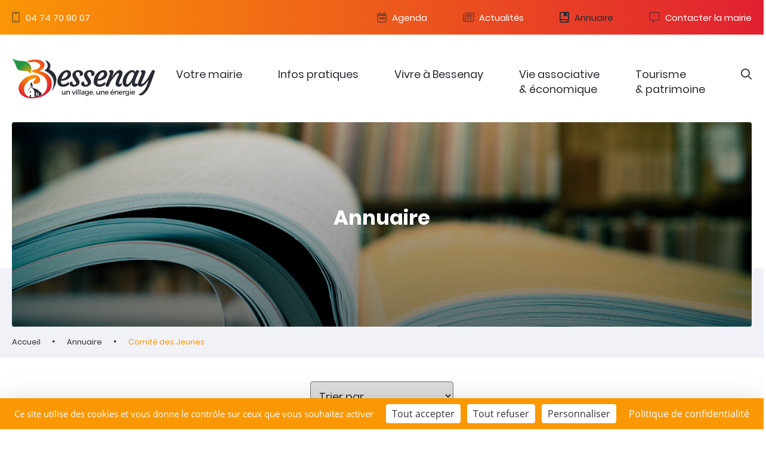

--- FILE ---
content_type: text/html; charset=UTF-8
request_url: https://mairie-bessenay.fr/annuaire/comite-des-jeunes/
body_size: 25336
content:

<!DOCTYPE html>
<html lang="fr-FR">
<head>
        <meta charset="UTF-8">
    <meta name="viewport" content="width=device-width, user-scalable=no, initial-scale=1, maximum-scale=1">
    <title>Comité des Jeunes &#8211; Mairie de Bessenay</title><link rel="preload" data-rocket-preload as="font" href="https://mairie-bessenay.fr/wp-content/themes/hh/src/fonts/fa-brands-400.woff2" crossorigin><link rel="preload" data-rocket-preload as="font" href="https://mairie-bessenay.fr/wp-content/themes/hh/src/fonts/fa-light-300.woff2" crossorigin><link rel="preload" data-rocket-preload as="font" href="https://mairie-bessenay.fr/wp-content/themes/hh/src/fonts/fa-regular-400.woff2" crossorigin><link rel="preload" data-rocket-preload as="font" href="https://mairie-bessenay.fr/wp-content/themes/hh/src/fonts/fa-solid-900.woff2" crossorigin><link rel="preload" data-rocket-preload as="font" href="https://mairie-bessenay.fr/wp-content/themes/hh/src/fonts/OpenSans-Regular.woff2" crossorigin><link rel="preload" data-rocket-preload as="font" href="https://mairie-bessenay.fr/wp-content/themes/hh/src/fonts/Poppins-Regular.woff2" crossorigin><link rel="preload" data-rocket-preload as="font" href="https://mairie-bessenay.fr/wp-content/themes/hh/src/fonts/Poppins-Bold.woff2" crossorigin><style id="wpr-usedcss">img:is([sizes=auto i],[sizes^="auto," i]){contain-intrinsic-size:3000px 1500px}:where(.wp-block-button__link){border-radius:9999px;box-shadow:none;padding:calc(.667em + 2px) calc(1.333em + 2px);text-decoration:none}:root :where(.wp-block-button .wp-block-button__link.is-style-outline),:root :where(.wp-block-button.is-style-outline>.wp-block-button__link){border:2px solid;padding:.667em 1.333em}:root :where(.wp-block-button .wp-block-button__link.is-style-outline:not(.has-text-color)),:root :where(.wp-block-button.is-style-outline>.wp-block-button__link:not(.has-text-color)){color:currentColor}:root :where(.wp-block-button .wp-block-button__link.is-style-outline:not(.has-background)),:root :where(.wp-block-button.is-style-outline>.wp-block-button__link:not(.has-background)){background-color:initial;background-image:none}:where(.wp-block-calendar table:not(.has-background) th){background:#ddd}:where(.wp-block-columns){margin-bottom:1.75em}:where(.wp-block-columns.has-background){padding:1.25em 2.375em}:where(.wp-block-post-comments input[type=submit]){border:none}:where(.wp-block-cover-image:not(.has-text-color)),:where(.wp-block-cover:not(.has-text-color)){color:#fff}:where(.wp-block-cover-image.is-light:not(.has-text-color)),:where(.wp-block-cover.is-light:not(.has-text-color)){color:#000}:root :where(.wp-block-cover h1:not(.has-text-color)),:root :where(.wp-block-cover h2:not(.has-text-color)),:root :where(.wp-block-cover h3:not(.has-text-color)),:root :where(.wp-block-cover h4:not(.has-text-color)),:root :where(.wp-block-cover h5:not(.has-text-color)),:root :where(.wp-block-cover h6:not(.has-text-color)),:root :where(.wp-block-cover p:not(.has-text-color)){color:inherit}:where(.wp-block-file){margin-bottom:1.5em}:where(.wp-block-file__button){border-radius:2em;display:inline-block;padding:.5em 1em}:where(.wp-block-file__button):is(a):active,:where(.wp-block-file__button):is(a):focus,:where(.wp-block-file__button):is(a):hover,:where(.wp-block-file__button):is(a):visited{box-shadow:none;color:#fff;opacity:.85;text-decoration:none}:where(.wp-block-group.wp-block-group-is-layout-constrained){position:relative}:root :where(.wp-block-image.is-style-rounded img,.wp-block-image .is-style-rounded img){border-radius:9999px}:where(.wp-block-latest-comments:not([style*=line-height] .wp-block-latest-comments__comment)){line-height:1.1}:where(.wp-block-latest-comments:not([style*=line-height] .wp-block-latest-comments__comment-excerpt p)){line-height:1.8}:root :where(.wp-block-latest-posts.is-grid){padding:0}:root :where(.wp-block-latest-posts.wp-block-latest-posts__list){padding-left:0}ol,ul{box-sizing:border-box}:root :where(.wp-block-list.has-background){padding:1.25em 2.375em}:where(.wp-block-navigation.has-background .wp-block-navigation-item a:not(.wp-element-button)),:where(.wp-block-navigation.has-background .wp-block-navigation-submenu a:not(.wp-element-button)){padding:.5em 1em}:where(.wp-block-navigation .wp-block-navigation__submenu-container .wp-block-navigation-item a:not(.wp-element-button)),:where(.wp-block-navigation .wp-block-navigation__submenu-container .wp-block-navigation-submenu a:not(.wp-element-button)),:where(.wp-block-navigation .wp-block-navigation__submenu-container .wp-block-navigation-submenu button.wp-block-navigation-item__content),:where(.wp-block-navigation .wp-block-navigation__submenu-container .wp-block-pages-list__item button.wp-block-navigation-item__content){padding:.5em 1em}:root :where(p.has-background){padding:1.25em 2.375em}:where(p.has-text-color:not(.has-link-color)) a{color:inherit}:where(.wp-block-post-comments-form) input:not([type=submit]),:where(.wp-block-post-comments-form) textarea{border:1px solid #949494;font-family:inherit;font-size:1em}:where(.wp-block-post-comments-form) input:where(:not([type=submit]):not([type=checkbox])),:where(.wp-block-post-comments-form) textarea{padding:calc(.667em + 2px)}:where(.wp-block-post-excerpt){box-sizing:border-box;margin-bottom:var(--wp--style--block-gap);margin-top:var(--wp--style--block-gap)}:where(.wp-block-preformatted.has-background){padding:1.25em 2.375em}:where(.wp-block-search__button){border:1px solid #ccc;padding:6px 10px}:where(.wp-block-search__input){font-family:inherit;font-size:inherit;font-style:inherit;font-weight:inherit;letter-spacing:inherit;line-height:inherit;text-transform:inherit}:where(.wp-block-search__button-inside .wp-block-search__inside-wrapper){border:1px solid #949494;box-sizing:border-box;padding:4px}:where(.wp-block-search__button-inside .wp-block-search__inside-wrapper) .wp-block-search__input{border:none;border-radius:0;padding:0 4px}:where(.wp-block-search__button-inside .wp-block-search__inside-wrapper) .wp-block-search__input:focus{outline:0}:where(.wp-block-search__button-inside .wp-block-search__inside-wrapper) :where(.wp-block-search__button){padding:4px 8px}:root :where(.wp-block-separator.is-style-dots){height:auto;line-height:1;text-align:center}:root :where(.wp-block-separator.is-style-dots):before{color:currentColor;content:"···";font-family:serif;font-size:1.5em;letter-spacing:2em;padding-left:2em}:root :where(.wp-block-site-logo.is-style-rounded){border-radius:9999px}:where(.wp-block-social-links:not(.is-style-logos-only)) .wp-social-link{background-color:#f0f0f0;color:#444}:where(.wp-block-social-links:not(.is-style-logos-only)) .wp-social-link-amazon{background-color:#f90;color:#fff}:where(.wp-block-social-links:not(.is-style-logos-only)) .wp-social-link-bandcamp{background-color:#1ea0c3;color:#fff}:where(.wp-block-social-links:not(.is-style-logos-only)) .wp-social-link-behance{background-color:#0757fe;color:#fff}:where(.wp-block-social-links:not(.is-style-logos-only)) .wp-social-link-bluesky{background-color:#0a7aff;color:#fff}:where(.wp-block-social-links:not(.is-style-logos-only)) .wp-social-link-codepen{background-color:#1e1f26;color:#fff}:where(.wp-block-social-links:not(.is-style-logos-only)) .wp-social-link-deviantart{background-color:#02e49b;color:#fff}:where(.wp-block-social-links:not(.is-style-logos-only)) .wp-social-link-dribbble{background-color:#e94c89;color:#fff}:where(.wp-block-social-links:not(.is-style-logos-only)) .wp-social-link-dropbox{background-color:#4280ff;color:#fff}:where(.wp-block-social-links:not(.is-style-logos-only)) .wp-social-link-etsy{background-color:#f45800;color:#fff}:where(.wp-block-social-links:not(.is-style-logos-only)) .wp-social-link-facebook{background-color:#0866ff;color:#fff}:where(.wp-block-social-links:not(.is-style-logos-only)) .wp-social-link-fivehundredpx{background-color:#000;color:#fff}:where(.wp-block-social-links:not(.is-style-logos-only)) .wp-social-link-flickr{background-color:#0461dd;color:#fff}:where(.wp-block-social-links:not(.is-style-logos-only)) .wp-social-link-foursquare{background-color:#e65678;color:#fff}:where(.wp-block-social-links:not(.is-style-logos-only)) .wp-social-link-github{background-color:#24292d;color:#fff}:where(.wp-block-social-links:not(.is-style-logos-only)) .wp-social-link-goodreads{background-color:#eceadd;color:#382110}:where(.wp-block-social-links:not(.is-style-logos-only)) .wp-social-link-google{background-color:#ea4434;color:#fff}:where(.wp-block-social-links:not(.is-style-logos-only)) .wp-social-link-gravatar{background-color:#1d4fc4;color:#fff}:where(.wp-block-social-links:not(.is-style-logos-only)) .wp-social-link-instagram{background-color:#f00075;color:#fff}:where(.wp-block-social-links:not(.is-style-logos-only)) .wp-social-link-lastfm{background-color:#e21b24;color:#fff}:where(.wp-block-social-links:not(.is-style-logos-only)) .wp-social-link-linkedin{background-color:#0d66c2;color:#fff}:where(.wp-block-social-links:not(.is-style-logos-only)) .wp-social-link-mastodon{background-color:#3288d4;color:#fff}:where(.wp-block-social-links:not(.is-style-logos-only)) .wp-social-link-medium{background-color:#000;color:#fff}:where(.wp-block-social-links:not(.is-style-logos-only)) .wp-social-link-meetup{background-color:#f6405f;color:#fff}:where(.wp-block-social-links:not(.is-style-logos-only)) .wp-social-link-patreon{background-color:#000;color:#fff}:where(.wp-block-social-links:not(.is-style-logos-only)) .wp-social-link-pinterest{background-color:#e60122;color:#fff}:where(.wp-block-social-links:not(.is-style-logos-only)) .wp-social-link-pocket{background-color:#ef4155;color:#fff}:where(.wp-block-social-links:not(.is-style-logos-only)) .wp-social-link-reddit{background-color:#ff4500;color:#fff}:where(.wp-block-social-links:not(.is-style-logos-only)) .wp-social-link-skype{background-color:#0478d7;color:#fff}:where(.wp-block-social-links:not(.is-style-logos-only)) .wp-social-link-snapchat{background-color:#fefc00;color:#fff;stroke:#000}:where(.wp-block-social-links:not(.is-style-logos-only)) .wp-social-link-soundcloud{background-color:#ff5600;color:#fff}:where(.wp-block-social-links:not(.is-style-logos-only)) .wp-social-link-spotify{background-color:#1bd760;color:#fff}:where(.wp-block-social-links:not(.is-style-logos-only)) .wp-social-link-telegram{background-color:#2aabee;color:#fff}:where(.wp-block-social-links:not(.is-style-logos-only)) .wp-social-link-threads{background-color:#000;color:#fff}:where(.wp-block-social-links:not(.is-style-logos-only)) .wp-social-link-tiktok{background-color:#000;color:#fff}:where(.wp-block-social-links:not(.is-style-logos-only)) .wp-social-link-tumblr{background-color:#011835;color:#fff}:where(.wp-block-social-links:not(.is-style-logos-only)) .wp-social-link-twitch{background-color:#6440a4;color:#fff}:where(.wp-block-social-links:not(.is-style-logos-only)) .wp-social-link-twitter{background-color:#1da1f2;color:#fff}:where(.wp-block-social-links:not(.is-style-logos-only)) .wp-social-link-vimeo{background-color:#1eb7ea;color:#fff}:where(.wp-block-social-links:not(.is-style-logos-only)) .wp-social-link-vk{background-color:#4680c2;color:#fff}:where(.wp-block-social-links:not(.is-style-logos-only)) .wp-social-link-wordpress{background-color:#3499cd;color:#fff}:where(.wp-block-social-links:not(.is-style-logos-only)) .wp-social-link-whatsapp{background-color:#25d366;color:#fff}:where(.wp-block-social-links:not(.is-style-logos-only)) .wp-social-link-x{background-color:#000;color:#fff}:where(.wp-block-social-links:not(.is-style-logos-only)) .wp-social-link-yelp{background-color:#d32422;color:#fff}:where(.wp-block-social-links:not(.is-style-logos-only)) .wp-social-link-youtube{background-color:red;color:#fff}:where(.wp-block-social-links.is-style-logos-only) .wp-social-link{background:0 0}:where(.wp-block-social-links.is-style-logos-only) .wp-social-link svg{height:1.25em;width:1.25em}:where(.wp-block-social-links.is-style-logos-only) .wp-social-link-amazon{color:#f90}:where(.wp-block-social-links.is-style-logos-only) .wp-social-link-bandcamp{color:#1ea0c3}:where(.wp-block-social-links.is-style-logos-only) .wp-social-link-behance{color:#0757fe}:where(.wp-block-social-links.is-style-logos-only) .wp-social-link-bluesky{color:#0a7aff}:where(.wp-block-social-links.is-style-logos-only) .wp-social-link-codepen{color:#1e1f26}:where(.wp-block-social-links.is-style-logos-only) .wp-social-link-deviantart{color:#02e49b}:where(.wp-block-social-links.is-style-logos-only) .wp-social-link-dribbble{color:#e94c89}:where(.wp-block-social-links.is-style-logos-only) .wp-social-link-dropbox{color:#4280ff}:where(.wp-block-social-links.is-style-logos-only) .wp-social-link-etsy{color:#f45800}:where(.wp-block-social-links.is-style-logos-only) .wp-social-link-facebook{color:#0866ff}:where(.wp-block-social-links.is-style-logos-only) .wp-social-link-fivehundredpx{color:#000}:where(.wp-block-social-links.is-style-logos-only) .wp-social-link-flickr{color:#0461dd}:where(.wp-block-social-links.is-style-logos-only) .wp-social-link-foursquare{color:#e65678}:where(.wp-block-social-links.is-style-logos-only) .wp-social-link-github{color:#24292d}:where(.wp-block-social-links.is-style-logos-only) .wp-social-link-goodreads{color:#382110}:where(.wp-block-social-links.is-style-logos-only) .wp-social-link-google{color:#ea4434}:where(.wp-block-social-links.is-style-logos-only) .wp-social-link-gravatar{color:#1d4fc4}:where(.wp-block-social-links.is-style-logos-only) .wp-social-link-instagram{color:#f00075}:where(.wp-block-social-links.is-style-logos-only) .wp-social-link-lastfm{color:#e21b24}:where(.wp-block-social-links.is-style-logos-only) .wp-social-link-linkedin{color:#0d66c2}:where(.wp-block-social-links.is-style-logos-only) .wp-social-link-mastodon{color:#3288d4}:where(.wp-block-social-links.is-style-logos-only) .wp-social-link-medium{color:#000}:where(.wp-block-social-links.is-style-logos-only) .wp-social-link-meetup{color:#f6405f}:where(.wp-block-social-links.is-style-logos-only) .wp-social-link-patreon{color:#000}:where(.wp-block-social-links.is-style-logos-only) .wp-social-link-pinterest{color:#e60122}:where(.wp-block-social-links.is-style-logos-only) .wp-social-link-pocket{color:#ef4155}:where(.wp-block-social-links.is-style-logos-only) .wp-social-link-reddit{color:#ff4500}:where(.wp-block-social-links.is-style-logos-only) .wp-social-link-skype{color:#0478d7}:where(.wp-block-social-links.is-style-logos-only) .wp-social-link-snapchat{color:#fff;stroke:#000}:where(.wp-block-social-links.is-style-logos-only) .wp-social-link-soundcloud{color:#ff5600}:where(.wp-block-social-links.is-style-logos-only) .wp-social-link-spotify{color:#1bd760}:where(.wp-block-social-links.is-style-logos-only) .wp-social-link-telegram{color:#2aabee}:where(.wp-block-social-links.is-style-logos-only) .wp-social-link-threads{color:#000}:where(.wp-block-social-links.is-style-logos-only) .wp-social-link-tiktok{color:#000}:where(.wp-block-social-links.is-style-logos-only) .wp-social-link-tumblr{color:#011835}:where(.wp-block-social-links.is-style-logos-only) .wp-social-link-twitch{color:#6440a4}:where(.wp-block-social-links.is-style-logos-only) .wp-social-link-twitter{color:#1da1f2}:where(.wp-block-social-links.is-style-logos-only) .wp-social-link-vimeo{color:#1eb7ea}:where(.wp-block-social-links.is-style-logos-only) .wp-social-link-vk{color:#4680c2}:where(.wp-block-social-links.is-style-logos-only) .wp-social-link-whatsapp{color:#25d366}:where(.wp-block-social-links.is-style-logos-only) .wp-social-link-wordpress{color:#3499cd}:where(.wp-block-social-links.is-style-logos-only) .wp-social-link-x{color:#000}:where(.wp-block-social-links.is-style-logos-only) .wp-social-link-yelp{color:#d32422}:where(.wp-block-social-links.is-style-logos-only) .wp-social-link-youtube{color:red}:root :where(.wp-block-social-links .wp-social-link a){padding:.25em}:root :where(.wp-block-social-links.is-style-logos-only .wp-social-link a){padding:0}:root :where(.wp-block-social-links.is-style-pill-shape .wp-social-link a){padding-left:.66667em;padding-right:.66667em}:root :where(.wp-block-tag-cloud.is-style-outline){display:flex;flex-wrap:wrap;gap:1ch}:root :where(.wp-block-tag-cloud.is-style-outline a){border:1px solid;font-size:unset!important;margin-right:0;padding:1ch 2ch;text-decoration:none!important}:root :where(.wp-block-table-of-contents){box-sizing:border-box}:where(.wp-block-term-description){box-sizing:border-box;margin-bottom:var(--wp--style--block-gap);margin-top:var(--wp--style--block-gap)}:where(pre.wp-block-verse){font-family:inherit}:root{--wp--preset--font-size--normal:16px;--wp--preset--font-size--huge:42px}html :where(.has-border-color){border-style:solid}html :where([style*=border-top-color]){border-top-style:solid}html :where([style*=border-right-color]){border-right-style:solid}html :where([style*=border-bottom-color]){border-bottom-style:solid}html :where([style*=border-left-color]){border-left-style:solid}html :where([style*=border-width]){border-style:solid}html :where([style*=border-top-width]){border-top-style:solid}html :where([style*=border-right-width]){border-right-style:solid}html :where([style*=border-bottom-width]){border-bottom-style:solid}html :where([style*=border-left-width]){border-left-style:solid}html :where(img[class*=wp-image-]){height:auto;max-width:100%}:where(figure){margin:0 0 1em}html :where(.is-position-sticky){--wp-admin--admin-bar--position-offset:var(--wp-admin--admin-bar--height,0px)}@media screen and (max-width:600px){html :where(.is-position-sticky){--wp-admin--admin-bar--position-offset:0px}}:root{--wp--preset--aspect-ratio--square:1;--wp--preset--aspect-ratio--4-3:4/3;--wp--preset--aspect-ratio--3-4:3/4;--wp--preset--aspect-ratio--3-2:3/2;--wp--preset--aspect-ratio--2-3:2/3;--wp--preset--aspect-ratio--16-9:16/9;--wp--preset--aspect-ratio--9-16:9/16;--wp--preset--color--black:#000000;--wp--preset--color--cyan-bluish-gray:#abb8c3;--wp--preset--color--white:#ffffff;--wp--preset--color--pale-pink:#f78da7;--wp--preset--color--vivid-red:#cf2e2e;--wp--preset--color--luminous-vivid-orange:#ff6900;--wp--preset--color--luminous-vivid-amber:#fcb900;--wp--preset--color--light-green-cyan:#7bdcb5;--wp--preset--color--vivid-green-cyan:#00d084;--wp--preset--color--pale-cyan-blue:#8ed1fc;--wp--preset--color--vivid-cyan-blue:#0693e3;--wp--preset--color--vivid-purple:#9b51e0;--wp--preset--gradient--vivid-cyan-blue-to-vivid-purple:linear-gradient(135deg,rgba(6, 147, 227, 1) 0%,rgb(155, 81, 224) 100%);--wp--preset--gradient--light-green-cyan-to-vivid-green-cyan:linear-gradient(135deg,rgb(122, 220, 180) 0%,rgb(0, 208, 130) 100%);--wp--preset--gradient--luminous-vivid-amber-to-luminous-vivid-orange:linear-gradient(135deg,rgba(252, 185, 0, 1) 0%,rgba(255, 105, 0, 1) 100%);--wp--preset--gradient--luminous-vivid-orange-to-vivid-red:linear-gradient(135deg,rgba(255, 105, 0, 1) 0%,rgb(207, 46, 46) 100%);--wp--preset--gradient--very-light-gray-to-cyan-bluish-gray:linear-gradient(135deg,rgb(238, 238, 238) 0%,rgb(169, 184, 195) 100%);--wp--preset--gradient--cool-to-warm-spectrum:linear-gradient(135deg,rgb(74, 234, 220) 0%,rgb(151, 120, 209) 20%,rgb(207, 42, 186) 40%,rgb(238, 44, 130) 60%,rgb(251, 105, 98) 80%,rgb(254, 248, 76) 100%);--wp--preset--gradient--blush-light-purple:linear-gradient(135deg,rgb(255, 206, 236) 0%,rgb(152, 150, 240) 100%);--wp--preset--gradient--blush-bordeaux:linear-gradient(135deg,rgb(254, 205, 165) 0%,rgb(254, 45, 45) 50%,rgb(107, 0, 62) 100%);--wp--preset--gradient--luminous-dusk:linear-gradient(135deg,rgb(255, 203, 112) 0%,rgb(199, 81, 192) 50%,rgb(65, 88, 208) 100%);--wp--preset--gradient--pale-ocean:linear-gradient(135deg,rgb(255, 245, 203) 0%,rgb(182, 227, 212) 50%,rgb(51, 167, 181) 100%);--wp--preset--gradient--electric-grass:linear-gradient(135deg,rgb(202, 248, 128) 0%,rgb(113, 206, 126) 100%);--wp--preset--gradient--midnight:linear-gradient(135deg,rgb(2, 3, 129) 0%,rgb(40, 116, 252) 100%);--wp--preset--font-size--small:13px;--wp--preset--font-size--medium:20px;--wp--preset--font-size--large:36px;--wp--preset--font-size--x-large:42px;--wp--preset--spacing--20:0.44rem;--wp--preset--spacing--30:0.67rem;--wp--preset--spacing--40:1rem;--wp--preset--spacing--50:1.5rem;--wp--preset--spacing--60:2.25rem;--wp--preset--spacing--70:3.38rem;--wp--preset--spacing--80:5.06rem;--wp--preset--shadow--natural:6px 6px 9px rgba(0, 0, 0, .2);--wp--preset--shadow--deep:12px 12px 50px rgba(0, 0, 0, .4);--wp--preset--shadow--sharp:6px 6px 0px rgba(0, 0, 0, .2);--wp--preset--shadow--outlined:6px 6px 0px -3px rgba(255, 255, 255, 1),6px 6px rgba(0, 0, 0, 1);--wp--preset--shadow--crisp:6px 6px 0px rgba(0, 0, 0, 1)}:where(.is-layout-flex){gap:.5em}:where(.is-layout-grid){gap:.5em}:where(.wp-block-post-template.is-layout-flex){gap:1.25em}:where(.wp-block-post-template.is-layout-grid){gap:1.25em}:where(.wp-block-columns.is-layout-flex){gap:2em}:where(.wp-block-columns.is-layout-grid){gap:2em}:root :where(.wp-block-pullquote){font-size:1.5em;line-height:1.6}img,input,legend,svg,table,textarea,video{max-width:100%}button,input{overflow:visible}.table,table{table-layout:fixed}html{font-family:sans-serif;-ms-text-size-adjust:100%;-webkit-text-size-adjust:100%}body{margin:0;background-color:#fff}article,footer,header,main,nav,section{display:block}audio,progress,video{display:inline-block}audio:not([controls]){display:none;height:0}progress{vertical-align:baseline}[hidden],template{display:none}a{background-color:transparent;-webkit-text-decoration-skip:objects}a:active,a:hover{outline-width:0}b,strong{font-weight:bolder}h1{margin:.67em 0}img{border-style:none;vertical-align:middle}svg:not(:root){overflow:hidden}button,input,select,textarea{font:inherit;margin:0}optgroup{font-weight:700}button,select{text-transform:none}[type=reset],[type=submit],button,html [type=button]{-webkit-appearance:button}[type=button]::-moz-focus-inner,[type=reset]::-moz-focus-inner,[type=submit]::-moz-focus-inner,button::-moz-focus-inner{border-style:none;padding:0}[type=button]:-moz-focusring,[type=reset]:-moz-focusring,[type=submit]:-moz-focusring,button:-moz-focusring{outline:ButtonText dotted 1px}fieldset{margin:0 2px;padding:.35em .625em .75em}legend{box-sizing:border-box;color:inherit;display:table;padding:0}textarea{overflow:auto}[type=checkbox],[type=radio]{box-sizing:border-box;padding:0}[type=number]::-webkit-inner-spin-button,[type=number]::-webkit-outer-spin-button{height:auto}::-webkit-file-upload-button{-webkit-appearance:button;font:inherit}html{box-sizing:border-box;font-size:62.5%;font-size:calc(1em * .625)}*{box-sizing:inherit}ol,ul{padding-left:2em}img:not([src$=".svg"]){height:auto}a:active,a:focus,a:hover{color:#e12031}caption,label,ol,p,textarea,ul{margin-top:.75em;margin-bottom:0;line-height:1.7em}h4{font-size:18px}em,i{font-style:italic}h1:first-child,h2:first-child,h3:first-child,h4:first-child,ol:first-child,p:first-child,ul:first-child{margin-top:0}li ol,li p,li ul{margin-top:0;margin-bottom:0}table{margin-bottom:2rem}@media print{*{background:0 0!important;box-shadow:none!important;text-shadow:none!important}body{width:auto;margin:auto;font-family:serif;font-size:12pt}h1,h2,h3,h4,ol,p,ul{color:#000;margin:auto}p{orphans:3;widows:3}ol,ul{page-break-inside:avoid}caption,h1,h2,h3{page-break-after:avoid}a{color:#000}a[href^="#"]::after,a[href^="javascript:"]::after{content:""}}.table,table{border:1px solid #ccc}caption{padding:1rem;color:#555;font-style:italic}body,button,input,optgroup,select,textarea{color:#282b34}@media (max-width:320px){div,table,textarea{word-wrap:break-word;-webkit-hyphens:auto;hyphens:auto}}.right{margin-left:auto}.left{margin-right:auto}.clear{clear:both}.txtright{text-align:right}.txtcenter{text-align:center}.fr{float:right}img.fr{margin-left:1rem}img.fr{margin-bottom:.5rem}body>script{display:none!important}[class*=grid-]{display:flex;flex-direction:row;flex-wrap:wrap;margin-left:-20px}[class*=grid-]>*{box-sizing:border-box;flex:0 0 auto;width:calc(100% - 20px - .01px);min-width:0;min-height:0;margin-left:20px}@media (min-width:321px) and (max-width:640px){[class*=grid-]>*{width:calc(100% * 1 / 2 - 20px - .01px)}}@media (min-width:641px){[class*=grid-2]>*{width:calc(100% * 1 / 2 - 20px - .01px)}[class*=grid-3]>*{width:calc(100% * 1 / 3 - 20px - .01px)}[class*=grid-3-1]>:nth-child(odd){width:calc(75% - 20px)}[class*=grid-3-1]>:nth-child(2n){width:calc(25% - 20px)}}@media (max-width:1280px){[class*="-large-2"]>*,[class*="-large-2"]>:nth-child(2n),[class*="-large-2"]>:nth-child(odd){width:calc(100% * 1 / 2 - 20px - .01px)}}@media (max-width:960px){[class*="-medium-1"]>*,[class*="-medium-1"]>:nth-child(2n),[class*="-medium-1"]>:nth-child(odd){width:calc(100% - 20px - .01px)}}.table,table{width:100%;max-width:100%;border-collapse:collapse;vertical-align:top}.table{display:table}fieldset,form{border:none}button,input,label,select{font-family:inherit;font-size:inherit}label{vertical-align:middle;cursor:pointer}legend{border:0;white-space:normal}textarea{min-height:5em;vertical-align:top;font-family:inherit;font-size:inherit;resize:vertical}select{-webkit-appearance:menulist-button}::-webkit-input-placeholder{opacity:.54;color:#777}input:-moz-placeholder,textarea:-moz-placeholder{color:#777}button:focus,input[type=button]:focus{-webkit-tap-highlight-color:transparent;-webkit-user-select:none;-moz-user-select:none;user-select:none}button.unstyled,input[type=button].unstyled,input[type=reset].unstyled,input[type=submit].unstyled{padding:0;border:none;line-height:1;text-align:left;background:0 0;border-radius:0;box-shadow:none;-webkit-appearance:none;-moz-appearance:none;appearance:none}button.unstyled:focus,input[type=button].unstyled:focus,input[type=reset].unstyled:focus,input[type=submit].unstyled:focus{box-shadow:none;outline:0}[hidden]{display:none}[disabled]{opacity:.5;pointer-events:none;cursor:not-allowed;filter:grayscale(1)}ul.unstyled{list-style:none;padding-left:0}.mbl{margin-bottom:4rem}@media (max-width:639px){fieldset{display:block!important}fieldset{clear:none!important;margin-left:0!important;margin-right:0!important;border:0}fieldset{float:none!important;width:auto!important}}#breadcrumbs ol>li:not(:last-child):after,.bloc_telechargements .fichiers a.fichier h3:before,.fa-brands,.fa-light,.fa-regular,nav.mobile>div ul>li.menu-item-has-children>a:after{-moz-osx-font-smoothing:grayscale;-webkit-font-smoothing:antialiased;display:var(--fa-display,inline-block);font-style:normal;font-variant:normal;line-height:1;text-rendering:auto}.fa-arrow-left-to-line::before{content:"\21e4"}.fa-arrow-right-to-line::before{content:"\21e5"}.fa-book-bookmark::before{content:"\e0bb"}.fa-calendar-day::before{content:"\f783"}.fa-calendar-week::before{content:"\f784"}.fa-envelope-dot::before{content:"\e16f"}.fa-location-dot::before{content:"\f3c5"}.fa-magnifying-glass::before{content:"\1f50d"}.fa-message::before{content:"\f27a"}.fa-mobile-notch::before{content:"\e1ee"}.fa-newspaper::before{content:"\1f4f0"}@font-face{font-family:'Font Awesome 6 Brands';font-style:normal;font-weight:400;font-display:swap;src:url(https://mairie-bessenay.fr/wp-content/themes/hh/src/fonts/fa-brands-400.woff2) format("woff2"),url(https://mairie-bessenay.fr/wp-content/themes/hh/src/fonts/fa-brands-400.woff) format("woff"),url(https://mairie-bessenay.fr/wp-content/themes/hh/src/fonts/fa-brands-400.ttf) format("truetype")}.fa-brands{font-family:'Font Awesome 6 Brands';font-weight:400}.fa-facebook-f:before{content:"\f39e"}.fa-youtube:before{content:"\f167"}@font-face{font-family:'Font Awesome 6 Pro';font-style:normal;font-weight:300;font-display:swap;src:url(https://mairie-bessenay.fr/wp-content/themes/hh/src/fonts/fa-light-300.woff2) format("woff2"),url(https://mairie-bessenay.fr/wp-content/themes/hh/src/fonts/fa-light-300.woff) format("woff"),url(https://mairie-bessenay.fr/wp-content/themes/hh/src/fonts/fa-light-300.ttf) format("truetype")}.fa-light,nav.mobile>div ul>li.menu-item-has-children>a:after{font-family:'Font Awesome 6 Pro';font-weight:300}@font-face{font-family:'Font Awesome 6 Pro';font-style:normal;font-weight:400;font-display:swap;src:url(https://mairie-bessenay.fr/wp-content/themes/hh/src/fonts/fa-regular-400.woff2) format("woff2"),url(https://mairie-bessenay.fr/wp-content/themes/hh/src/fonts/fa-regular-400.woff) format("woff"),url(https://mairie-bessenay.fr/wp-content/themes/hh/src/fonts/fa-regular-400.ttf) format("truetype")}.bloc_telechargements .fichiers a.fichier h3:before,.fa-regular{font-family:'Font Awesome 6 Pro';font-weight:400}@font-face{font-family:'Font Awesome 6 Pro';font-style:normal;font-weight:900;font-display:swap;src:url(https://mairie-bessenay.fr/wp-content/themes/hh/src/fonts/fa-solid-900.woff2) format("woff2"),url(https://mairie-bessenay.fr/wp-content/themes/hh/src/fonts/fa-solid-900.woff) format("woff"),url(https://mairie-bessenay.fr/wp-content/themes/hh/src/fonts/fa-solid-900.ttf) format("truetype")}#breadcrumbs ol>li:not(:last-child):after{font-family:'Font Awesome 6 Pro';font-weight:900}.animated{animation-duration:1s;animation-fill-mode:both}@keyframes swing{20%{transform:rotate3d(0,0,1,15deg)}40%{transform:rotate3d(0,0,1,-10deg)}60%{transform:rotate3d(0,0,1,5deg)}80%{transform:rotate3d(0,0,1,-5deg)}to{transform:rotate3d(0,0,1,0deg)}}.swing{transform-origin:top center;animation-name:swing}@keyframes fadeIn{from{opacity:0}to{opacity:1}}.fadeIn{animation-name:fadeIn}body.compensate-for-scrollbar{overflow:hidden}.fancybox-active{height:auto}.fancybox-is-hidden{left:-9999px;margin:0;position:absolute!important;top:-9999px;visibility:hidden}.fancybox-container{-webkit-backface-visibility:hidden;height:100%;left:0;outline:0;position:fixed;-webkit-tap-highlight-color:transparent;top:0;touch-action:manipulation;transform:translateZ(0);width:100%;z-index:99992}.fancybox-container *{box-sizing:border-box}.fancybox-bg,.fancybox-inner,.fancybox-stage{bottom:0;left:0;position:absolute;right:0;top:0}.fancybox-bg{background:#1e1e1e;opacity:0;transition-duration:inherit;transition-property:opacity;transition-timing-function:cubic-bezier(.47,0,.74,.71)}.fancybox-is-open .fancybox-bg{opacity:.9;transition-timing-function:cubic-bezier(.22,.61,.36,1)}.fancybox-caption,.fancybox-infobar,.fancybox-navigation .fancybox-button,.fancybox-toolbar{direction:ltr;opacity:0;position:absolute;transition:opacity .25s ease,visibility 0s ease .25s;visibility:hidden;z-index:99997}.fancybox-show-caption .fancybox-caption,.fancybox-show-infobar .fancybox-infobar,.fancybox-show-nav .fancybox-navigation .fancybox-button,.fancybox-show-toolbar .fancybox-toolbar{opacity:1;transition:opacity .25s ease 0s,visibility 0s ease 0s;visibility:visible}.fancybox-slide,.fancybox-slide--image .fancybox-content{transition-property:transform,opacity;top:0;-webkit-backface-visibility:hidden;left:0}.fancybox-infobar{color:#ccc;font-size:13px;-webkit-font-smoothing:subpixel-antialiased;height:44px;left:0;line-height:44px;min-width:44px;mix-blend-mode:difference;padding:0 10px;pointer-events:none;top:0;-webkit-touch-callout:none;-webkit-user-select:none;-moz-user-select:none;user-select:none}.fancybox-toolbar{right:0;top:0}.fancybox-stage{direction:ltr;overflow:visible;transform:translateZ(0);z-index:99994}.fancybox-is-open .fancybox-stage{overflow:hidden}.fancybox-slide{display:none;height:100%;outline:0;overflow:auto;-webkit-overflow-scrolling:touch;padding:44px;position:absolute;text-align:center;white-space:normal;width:100%;z-index:99994}.fancybox-button,.fancybox-content{position:relative;display:inline-block}.fancybox-slide::before{content:'';display:inline-block;font-size:0;height:100%;vertical-align:middle;width:0}.fancybox-is-sliding .fancybox-slide,.fancybox-slide--current,.fancybox-slide--next,.fancybox-slide--previous{display:block}.fancybox-slide--image{overflow:hidden;padding:44px 0}.fancybox-slide--image::before{display:none}.fancybox-content{background:#fff;margin:0;max-width:100%;overflow:auto;-webkit-overflow-scrolling:touch;padding:44px;text-align:left;vertical-align:middle}.fancybox-slide--image .fancybox-content{animation-timing-function:cubic-bezier(.5,0,.14,1);background:no-repeat;background-size:100% 100%;max-width:none;overflow:visible;padding:0;position:absolute;transform-origin:top left;-webkit-user-select:none;-moz-user-select:none;user-select:none;z-index:99995}.fancybox-can-zoomOut .fancybox-content{cursor:zoom-out}.fancybox-can-zoomIn .fancybox-content{cursor:zoom-in}.fancybox-can-pan .fancybox-content,.fancybox-can-swipe .fancybox-content{cursor:grab}.fancybox-is-grabbing .fancybox-content{cursor:grabbing}.fancybox-image,.fancybox-spaceball{background:0 0;border:0;height:100%;left:0;margin:0;max-height:none;max-width:none;padding:0;position:absolute;top:0;-webkit-user-select:none;-moz-user-select:none;user-select:none;width:100%}.fancybox-spaceball{z-index:1}.fancybox-iframe,.fancybox-video{background:0 0;border:0;display:block;height:100%;margin:0;overflow:hidden;padding:0;width:100%}.fancybox-iframe{left:0;position:absolute;top:0}.fancybox-error{background:#fff;cursor:default;max-width:400px;padding:40px;width:100%}.fancybox-error p{color:#444;font-size:16px;line-height:20px;margin:0;padding:0}.fancybox-button{background:rgba(30,30,30,.6);border:0;border-radius:0;box-shadow:none;cursor:pointer;height:44px;margin:0;padding:10px;transition:color .2s;vertical-align:top;visibility:inherit;width:44px}.fancybox-button,.fancybox-button:link,.fancybox-button:visited{color:#ccc}.fancybox-button:hover{color:#fff}.fancybox-button:focus{outline:0}.fancybox-button.fancybox-focus{outline:dotted 1px}.fancybox-button[disabled],.fancybox-button[disabled]:hover{color:#888;cursor:default;outline:0}.fancybox-button div{height:100%}.fancybox-button svg{display:block;height:100%;overflow:visible;position:relative;width:100%}.fancybox-button--fsenter svg:nth-child(2),.fancybox-button--fsexit svg:first-child,.fancybox-button--pause svg:first-child,.fancybox-button--play svg:nth-child(2),.fancybox-is-scaling .fancybox-close-small,.fancybox-is-zoomable.fancybox-can-pan .fancybox-close-small{display:none}.fancybox-button svg path{fill:currentColor;stroke-width:0}.fancybox-progress{background:#ff5268;height:2px;left:0;position:absolute;right:0;top:0;transform:scaleX(0);transform-origin:0;transition-property:transform;transition-timing-function:linear;z-index:99998}.fancybox-close-small{background:0 0;border:0;border-radius:0;color:#ccc;cursor:pointer;opacity:.8;padding:8px;position:absolute;right:-12px;top:-44px;z-index:401}.fancybox-close-small:hover{color:#fff;opacity:1}.fancybox-slide--image.fancybox-is-scaling .fancybox-content{overflow:hidden}.fancybox-navigation .fancybox-button{background-clip:content-box;height:100px;opacity:0;position:absolute;top:calc(50% - 50px);width:70px}.fancybox-navigation .fancybox-button div{padding:7px}.fancybox-navigation .fancybox-button--arrow_left{left:0;padding:31px 26px 31px 6px}.fancybox-navigation .fancybox-button--arrow_right{padding:31px 6px 31px 26px;right:0}.fancybox-caption{background:linear-gradient(to top,rgba(0,0,0,.85) 0,rgba(0,0,0,.3) 50%,rgba(0,0,0,.15) 65%,rgba(0,0,0,.075) 75.5%,rgba(0,0,0,.037) 82.85%,rgba(0,0,0,.019) 88%,rgba(0,0,0,0) 100%);bottom:0;color:#eee;font-size:14px;font-weight:400;left:0;line-height:1.5;padding:75px 44px 25px;pointer-events:none;right:0;text-align:center;z-index:99996}@supports (padding:0px){.fancybox-caption{padding:75px 0}}.fancybox-caption--separate{margin-top:-50px}.fancybox-caption__body{max-height:50vh;overflow:auto;pointer-events:all}.fancybox-caption a,.fancybox-caption a:link,.fancybox-caption a:visited{color:#ccc;text-decoration:none}.fancybox-caption a:hover{color:#fff;text-decoration:underline}.fancybox-loading{animation:1s linear infinite fancybox-rotate;background:0 0;border:4px solid #888;border-bottom-color:#fff;border-radius:50%;height:50px;left:50%;margin:-25px 0 0 -25px;opacity:.7;padding:0;position:absolute;top:50%;width:50px;z-index:99999}@keyframes fancybox-rotate{100%{transform:rotate(360deg)}}.fancybox-animated{transition-timing-function:cubic-bezier(0,0,.25,1)}@media all and (max-height:576px){.fancybox-slide{padding-left:6px;padding-right:6px}.fancybox-slide--image{padding:6px 0}.fancybox-close-small{right:-6px}.fancybox-slide--image .fancybox-close-small{background:#4e4e4e;color:#f2f4f6;height:36px;opacity:1;padding:6px;right:0;top:0;width:36px}.fancybox-caption{padding-left:12px;padding-right:12px}@supports (padding:0px){.fancybox-caption{padding-left:12px;padding-right:12px}}}.fancybox-share{background:#f4f4f4;border-radius:3px;max-width:90%;padding:30px;text-align:center}.fancybox-share h1{color:#222;font-size:35px;font-weight:700;margin:0 0 20px}.fancybox-share p{margin:0;padding:0}.fancybox-share__button{border:0;border-radius:3px;display:inline-block;font-size:14px;font-weight:700;line-height:40px;margin:0 5px 10px;min-width:130px;padding:0 15px;text-decoration:none;transition:all .2s;-webkit-user-select:none;-moz-user-select:none;user-select:none;white-space:nowrap}.fancybox-share__button:link,.fancybox-share__button:visited{color:#fff}.fancybox-share__button:hover{text-decoration:none}.fancybox-share__button--fb{background:#3b5998}.fancybox-share__button--fb:hover{background:#344e86}.fancybox-share__button--pt{background:#bd081d}.fancybox-share__button--pt:hover{background:#aa0719}.fancybox-share__button--tw{background:#1da1f2}.fancybox-share__button--tw:hover{background:#0d95e8}.fancybox-share__button svg{height:25px;margin-right:7px;position:relative;top:-1px;vertical-align:middle;width:25px}.fancybox-share__button svg path{fill:#fff}.fancybox-share__input{background:0 0;border:0;border-bottom:1px solid #d7d7d7;border-radius:0;color:#5d5b5b;font-size:14px;margin:10px 0 0;outline:0;padding:10px 15px;width:100%}.fancybox-thumbs{background:#ddd;bottom:0;display:none;margin:0;-webkit-overflow-scrolling:touch;-ms-overflow-style:-ms-autohiding-scrollbar;padding:2px 2px 4px;position:absolute;right:0;-webkit-tap-highlight-color:transparent;top:0;width:212px;z-index:99995}.fancybox-show-thumbs .fancybox-thumbs{display:block}.fancybox-show-thumbs .fancybox-inner{right:212px}@media all and (max-width:576px){.fancybox-thumbs{width:110px}.fancybox-show-thumbs .fancybox-inner{right:110px}}@font-face{font-display:swap;font-family:"Open Sans";src:url(https://mairie-bessenay.fr/wp-content/themes/hh/src/fonts/OpenSans-Regular.woff2) format("woff2"),url(https://mairie-bessenay.fr/wp-content/themes/hh/src/fonts/OpenSans-Regular.woff) format("woff"),url(https://mairie-bessenay.fr/wp-content/themes/hh/src/fonts/OpenSans-Regular.otf) format("opentype");font-style:normal;font-weight:400}@font-face{font-display:swap;font-family:Poppins;src:url(https://mairie-bessenay.fr/wp-content/themes/hh/src/fonts/Poppins-Regular.woff2) format("woff2"),url(https://mairie-bessenay.fr/wp-content/themes/hh/src/fonts/Poppins-Regular.woff) format("woff"),url(https://mairie-bessenay.fr/wp-content/themes/hh/src/fonts/Poppins-Regular.otf) format("opentype");font-style:normal;font-weight:400}@font-face{font-display:swap;font-family:Poppins;src:url(https://mairie-bessenay.fr/wp-content/themes/hh/src/fonts/Poppins-Bold.woff2) format("woff2"),url(https://mairie-bessenay.fr/wp-content/themes/hh/src/fonts/Poppins-Bold.woff) format("woff"),url(https://mairie-bessenay.fr/wp-content/themes/hh/src/fonts/Poppins-Bold.otf) format("opentype");font-style:normal;font-weight:600}.inner{margin-left:auto;margin-right:auto;padding-left:20px;padding-right:20px}@media (min-width:1601px){.inner{max-width:1550px}}@media (max-width:1599px){.inner{max-width:1390px}}@media (max-width:1439px){.inner{max-width:100%}}::-moz-selection{background:#fa9606;color:#fff}::selection{background:#fa9606;color:#fff}body{font-size:18px;line-height:1.7em;font-family:"Open Sans",sans-serif;font-weight:200;-webkit-font-smoothing:antialiased;-moz-osx-font-smoothing:grayscale}body strong{font-weight:700}body .gris{background:#f0f2f8}a{transition:all 150ms ease-in-out;display:inline-block;color:#e12031}a:hover{color:#209546}p a{text-decoration:underline}h1,h2,h3,h4{line-height:1em;display:block;font-weight:400;position:relative;color:#282b34;font-family:Poppins,sans-serif}h1 a,h2 a,h3 a,h4 a{text-decoration:none}h1 i,h2 i,h3 i,h4 i{color:#209546}h1 strong,h2 strong,h3 strong,h4 strong{font-weight:700}h1{color:#fff;font-size:1.88889em;font-weight:700}@media (max-width:959px){.inner{padding-left:2rem;padding-right:2rem}h1{font-size:1.44444em}}h2{color:#282b34;font-size:1.22222em;font-weight:700}@media (max-width:1279px){h2{font-size:1.11111em}}@media (max-width:959px){h2{font-size:1em}}h3{color:#282b34;font-size:1.11111em}form input[type=submit]{outline:0;border:none;position:relative;text-decoration:none;color:#fff;background:#e12031;border-radius:4px;display:inline-block;font-weight:700;line-height:1em;max-width:100%;cursor:pointer;margin:20px 0;padding:20px 30px}form input[type=submit] i{color:#282b34;opacity:.5}form input:active[type=submit],form input:focus[type=submit],form input:hover[type=submit]{background:#209546;color:#fff}form input:active[type=submit]{top:2px}.bx-wrapper,nav.main li,nav.main li a,nav.main>ul>li>a{position:relative}.bx-wrapper .bx-controls{opacity:0;position:absolute;width:100%;top:calc(50% - 30px);left:0;padding:0 4rem;transition:all 150ms ease-in-out}.bx-wrapper .bx-controls>div{display:flex;align-items:center;justify-content:space-between}.bx-wrapper .bx-controls>div a{background:rgba(0,0,0,.7);width:60px;height:60px;display:flex;align-items:center;justify-content:center;text-align:center;color:#fff;text-decoration:none;border-radius:4px;font-size:1.66667em;opacity:.6}.bx-wrapper .bx-controls>div a:hover,.bx-wrapper:hover .bx-controls{opacity:1}form input[type=text],form select,form textarea{background-color:#fff;width:100%;display:block;outline:0;padding:15px;border:1px solid #ccc;transition:all 150ms ease-in-out}form input[type=text]:active,form input[type=text]:focus,form select:active,form select:focus,form textarea:active,form textarea:focus{border-color:#fa9606}form label{font-weight:700;color:#fa9606;margin-bottom:5px;display:block}form input[type=submit]{transition:all 150ms ease-in-out}table{width:100%}table tbody tr:nth-child(2n+2){background:#f4f4f4}#breadcrumbs ol>li,#footer{font-family:Poppins,sans-serif;font-weight:400}#header{background:#fff}#header>.inner{display:flex;align-items:center;justify-content:space-between;padding-top:4rem;padding-bottom:4rem}#header>.inner #logo{display:inline-block}#header>.inner #logo img{display:block;transition:opacity 150ms ease-in-out}#header>.inner #logo:hover{opacity:.7}@media (max-width:1279px){h3{font-size:1em}#header>.inner{padding-top:2rem;padding-bottom:2rem}#header>.inner #logo{max-width:170px}}#header .topbar{background:linear-gradient(90deg,#fa9606 0,#e12031 100%);padding:2rem 0}@media (max-width:1023px){#header .topbar{display:none}.menu{display:none!important}}#breadcrumbs ol{padding:2rem 0;margin:0;display:flex;align-items:center}#breadcrumbs ol>li{display:flex;align-items:center;line-height:1em;font-size:.72222em;color:#fa9606}#breadcrumbs ol>li>a{text-decoration:none;line-height:1em;color:#282b34}#breadcrumbs ol>li>a:hover{color:#fa9606}#breadcrumbs ol>li:not(:last-child):after{content:"\e122";margin:0 20px;font-size:.44444em;color:#282b34}#footer{background:#282b34;padding:8rem 0;color:#fff}#footer h3{font-weight:700;font-size:1.44444em;color:#fff;margin-bottom:4rem}nav.main li a,nav.menutopbar li a{text-decoration:none;font-weight:400;font-family:Poppins,sans-serif}#footer .infos .icone i,#footer h4{font-size:1.11111em;color:#fa9606}#footer .infos{display:flex;flex-direction:row}#footer .infos .contenu{padding-left:1rem;padding-top:4px;font-size:.88889em}#footer .copyrights{margin-top:8rem}nav.main{margin-top:1rem}nav.main li a{display:block;color:#282b34;font-size:1em;line-height:1.4em}nav.main>ul{display:flex;align-items:flex-start;justify-content:flex-end}nav.main>ul>li{margin-right:60px}@media (max-width:1279px){nav.main li a{font-size:.88889em}nav.main>ul>li{margin-right:30px}}nav.main>ul>li>a{display:block;color:#282b34;text-align:left}nav.main>ul>li.current-menu-item:not(.btn)>a,nav.main>ul>li.current_page_parent:not(.btn)>a,nav.main>ul>li>a:hover{color:#e12031}nav.main>ul>li.current-menu-item:not(.btn)>a:after,nav.main>ul>li.current_page_parent:not(.btn)>a:after{position:absolute;content:" ";display:block;width:13px;height:10px;top:-6px;left:-5px;background-image:url("data:image/svg+xml,%3Csvg xmlns='http://www.w3.org/2000/svg' width='12.47' height='10.028' viewBox='0 0 12.47 10.028'%3E%3Cpath id='Tracé_101' data-name='Tracé 101' d='M153.614,427.844a3.058,3.058,0,0,1,1.964,1.02,4.462,4.462,0,0,1,.4.772c.026-.03.061-.057.07-.084.125-.363.227-.719.31-1.069a8.768,8.768,0,0,0,.183-1.06q.031-.291.038-.573v-.35a5.373,5.373,0,0,0-.211-1.379,4.886,4.886,0,0,0-.513-1.151,5.739,5.739,0,0,0-1.277-1.449c-.04-.033-.079-.066-.121-.1a4.623,4.623,0,0,0-1.549-.769,9.924,9.924,0,0,0-1.721-.332c-.974-.112-1.96-.191-2.941-.282a8.927,8.927,0,0,1-3.829-1.274c-.078-.046-.164-.084-.307-.157a18.179,18.179,0,0,1,2.765,5.413,5.285,5.285,0,0,0,.836,1.494,3.718,3.718,0,0,0,2.874,1.02A25.655,25.655,0,0,1,153.614,427.844Z' transform='translate(-144.107 -419.607)' fill='%23209546'/%3E%3C/svg%3E%0A");background-repeat:no-repeat;z-index:2}nav.main>ul>li:last-child{margin-right:0}nav.main>ul>li>ul{display:block;position:absolute;left:50%;transform:translateX(-50%);width:320px;height:auto;box-shadow:rgba(0,0,0,.05) 0 2px 2px,rgba(0,0,0,.05) 0 4px 4px,rgba(0,0,0,.05) 0 8px 8px,rgba(0,0,0,.05) 0 16px 16px,rgba(0,0,0,.05) 0 32px 32px,rgba(0,0,0,.05) 0 64px 64px;padding:1em 1.25em;line-height:1em;text-align:left;list-style:none;margin-top:13px;opacity:0;visibility:hidden;background:#fa9606;z-index:10}nav.main>ul>li>ul:after{position:absolute;content:" ";display:block;width:30%;height:100%;top:-10px;left:50%;transform:translateX(-50%);background:0 0;z-index:-1}nav.main>ul>li>ul>li{padding:3px 0;text-align:center}nav.main>ul>li>ul>li:not(:last-child){border-bottom:1px solid rgba(0,0,0,.06)}nav.main>ul>li>ul>li.current-menu-item>a,nav.main>ul>li>ul>li.current_page_parent>a,nav.main>ul>li>ul>li:hover>a{color:#282b34}nav.main>ul>li>ul>li>a{padding:.5em 0;display:block;text-decoration:none;color:#fff;line-height:23px}nav.main>ul>li>ul>li>a:hover{color:#282b34}nav.main>ul>li:hover>ul{display:block;margin-top:10px;opacity:1;visibility:visible;transition:all .3s ease-in-out}nav.menutopbar li{position:relative}nav.menutopbar li a{display:block;color:#fff;font-size:.83333em;position:relative;line-height:1em}nav.menutopbar li a i{color:#282b34;opacity:.5;font-size:1.22222em;vertical-align:-1px;margin-right:.5rem;transition:all 150ms ease-in-out}nav.menutopbar>ul>li.current-menu-item:not(.btn)>a i,nav.menutopbar>ul>li>a:hover i{opacity:1}nav.menutopbar li.gauche{margin-right:auto}nav.menutopbar>ul{display:flex;align-items:center;justify-content:flex-end}nav.menutopbar>ul>li{margin-right:60px}@media (max-width:1279px){nav.menutopbar>ul>li{margin-right:30px}}nav.menutopbar>ul>li>a{position:relative;display:block}nav.menutopbar>ul>li>a:hover{color:#282b34}nav.menutopbar>ul>li.current-menu-item:not(.btn)>a{position:relative;color:#282b34}nav.copyrights li a,nav.menufooter ul li a{color:#fff;text-decoration:none}nav.menutopbar>ul>li:hover>ul{display:block}nav.menutopbar>ul>li:last-child{margin-right:0}nav.copyrights{text-align:center}nav.copyrights li{margin:0 20px;display:inline-block}@media (max-width:959px){h3{font-size:.88889em}#footer .infos:not(:first-child){margin-top:4rem}#footer .navigation{margin-top:4rem}nav.copyrights li{display:block;margin:0 0 10px}nav.copyrights li:last-child{margin-bottom:0}}nav.copyrights li:first-child{margin-left:0}nav.copyrights li:last-child{margin-right:0}nav.copyrights li a{opacity:.4;font-size:.88889em}nav.copyrights li a:hover{opacity:1}nav.menufooter ul li{margin-bottom:1rem}nav.menufooter ul li a:hover{color:#e12031}nav.menusocial{margin-top:4rem}nav.menusocial ul{text-align:left}nav.menusocial ul li{display:inline-block;margin-right:1rem}nav.menusocial ul li a{text-decoration:none;color:#fff;font-size:1.44444em}nav.menusocial ul li a:hover{color:#e12031}nav.mobile{display:none}@media (max-width:1023px){nav.mobile{display:block}}nav.mobile label[for=open_menu_mobile],nav.mobile>input{position:fixed;z-index:10000000;top:18px;right:20px;width:30px;height:36px;margin:0;transition:all .3s ease}nav.mobile label[for=open_menu_mobile] span,nav.mobile>input span{content:'';display:block;width:90%;height:2px;background:#e12031;transition:all .2s ease}nav.mobile label[for=open_menu_mobile]{display:flex;flex-direction:column;justify-content:space-between;align-items:center;background:0 0;padding:7px 0}nav.mobile>input{-webkit-touch-callout:none;display:none!important}nav.mobile>input:checked+label span{width:4px;background:#fff}nav.mobile>input:checked~div{opacity:1!important;pointer-events:auto!important}nav.mobile>input:checked~div ul>li>a{top:0!important}nav.mobile>div{position:fixed;top:0;left:0;width:100%;height:100%;z-index:1000000;background:rgba(40,43,52,.99);overflow:hidden;display:flex;flex-direction:column;align-items:center;justify-content:center;opacity:0;pointer-events:none;transition:opacity .3s ease}@media (max-width:639px){nav.mobile>div{border-width:10px}}nav.mobile>div #menu_mobile_2{margin-top:2rem}nav.mobile>div #menu_mobile_2 a{font-weight:400!important;opacity:.5}nav.mobile>div #menu_mobile_2 a i{display:inline-block;margin-right:1rem}nav.mobile>div #menu_mobile_2 li.current-menu-item>a{opacity:1}nav.mobile>div *{margin:0;padding:0;display:block}nav.mobile>div ul{text-align:center;width:100%}nav.mobile>div ul>li>a{color:#fff;text-decoration:none;display:block;padding:5px;position:relative;top:-10px;transition:all .5s ease;font-weight:600;font-size:1.11111em}nav.mobile>div ul>li>a br{display:none}nav.mobile>div ul>li.menu-item-has-children>a{position:relative}nav.mobile>div ul>li.menu-item-has-children>a:after{position:relative;display:inline-flex;content:"\f0d7";font-weight:700;width:30px;height:30px;align-items:center;justify-content:center;font-size:.66667em;transform:rotate(0);margin-left:10px;margin-right:-40px;opacity:.4;transition:all 150ms ease-in-out}nav.mobile>div ul>li.menu-item-has-children.open>a:after{opacity:1;transform:rotate(180deg)}nav.mobile>div ul>li.current-menu-item>a{color:#fa9606}nav.mobile>div ul>li ul{padding-bottom:1rem}nav.mobile>div ul>li ul li a{font-weight:400;font-size:.88889em;opacity:.6;padding:0}nav.mobile>div ul>li ul li.current-menu-item>a{color:#e12031;opacity:1}nav.mobile>div ul>li>ul{display:none}.tile{background:#fff}.tile .label{color:#e12031}.tile .label{font-weight:700;font-size:.77778em;text-transform:uppercase}.tile{position:relative;border:1px solid rgba(40,43,52,.1);text-decoration:none;border-radius:4px}.tile:hover{background:#f0f2f8}.tile .label{position:absolute;top:4rem;left:4rem;z-index:3}.tile.tile_annuaire{background:#f0f2f8;text-decoration:none;margin-bottom:4rem;overflow:hidden;color:#fa9606}.tile.tile_annuaire .label{position:relative;margin-bottom:4rem}.tile.tile_annuaire .contenu{position:relative;padding:4rem}.tile.tile_annuaire .contenu .liner{display:flex;flex-direction:row}.tile.tile_annuaire .contenu .liner:not(:last-child){margin-bottom:2rem}.tile.tile_annuaire .contenu .liner .visuel{width:80px;text-align:right;color:#e12031}.tile.tile_annuaire .contenu .liner .infos{width:auto;margin-left:2rem;font-family:Poppins,sans-serif;font-weight:400;font-size:.88889em;color:#282b34}.tile.tile_annuaire .contenu .liner .infos h2{font-size:1.33333em;margin-bottom:1rem}.tile.tile_annuaire .contenu .liner .infos .categories{position:relative;color:rgba(40,43,52,.5)}.tile.tile_annuaire .contenu .liner .infos a{text-decoration:none}.tile.tile_annuaire .contenu .liner .infos a:hover{color:#fa9606}.tile.tile_annuaire .contenu .liner.head{margin-bottom:2rem}.tile.tile_annuaire .contenu .liner:not(.head){word-break:break-all}.archive_annuaire .selector{margin-bottom:4rem}.archive_annuaire{padding:4rem 0}.archive_annuaire .selector select{border-radius:4px;padding:1rem;font-family:Poppins,sans-serif;font-weight:400;margin:0 .5rem;outline:0;cursor:pointer}div[class^=bloc_]{padding:100px 0}.bloc_hdp .bg_image:after,.bloc_hdp:after{content:" ";display:block}.bloc_hdp{position:relative;padding:0!important}.bloc_hdp h1{line-height:4rem}.bloc_hdp .bg_image{position:relative;background:center center #282b34;padding:14rem 1rem;text-align:center;background-size:cover;border-radius:4px;overflow:hidden}.bloc_hdp .bg_image .texte{position:relative;z-index:3}.bloc_hdp .bg_image:after{position:absolute;width:100%;height:100%;top:0;left:0;background:#282b34;background:linear-gradient(180deg,rgba(40,43,52,.2) 0,rgba(40,43,52,.6) 100%);mix-blend-mode:multiply;z-index:2}.bloc_hdp:after{position:absolute;width:100%;height:150px;bottom:0;left:0;background:#f0f2f8;z-index:-1}.bloc_telechargements .fichiers{margin-bottom:-4rem}.bloc_telechargements .fichiers>*{margin-bottom:4rem}.bloc_telechargements .fichiers a.fichier{position:relative;background:center center #fa9606;text-decoration:none;margin-bottom:4rem;height:260px;background-size:cover;border-radius:4px;overflow:hidden}.bloc_telechargements .fichiers a.fichier h3{position:absolute;display:block;width:100%;bottom:0;font-size:1.11111em;font-weight:700;color:#fff!important;background:#282b34;padding:3rem;z-index:3;transition:all 150ms ease-in-out;margin-bottom:0}.bloc_telechargements .fichiers a.fichier h3:before{position:absolute;display:flex;align-items:center;justify-content:center;top:50%;right:4rem;transform:translateY(-50%);z-index:2;color:#fa9606;content:"\f33d";font-size:1.11111em}.bloc_telechargements .fichiers a.fichier:hover{background-color:#fa9606}.bloc_telechargements .fichiers a.fichier:hover.image:after{background:rgba(0,0,0,.6)}.bloc_telechargements .fichiers a.fichier:hover h3{background:#fa9606}.bloc_telechargements .fichiers a.fichier:hover h3:before{color:#fff}.bloc_telechargements .fichiers a.fichier.image:after{position:absolute;content:" ";display:block;width:100%;height:100%;top:0;left:0;background:rgba(0,0,0,.4);z-index:2;transition:all 150ms ease-in-out}.breadcrumb{list-style:none;margin:0;padding-inline-start:0}.breadcrumb li{margin:0;display:inline-block;position:relative}.breadcrumb li::after{content:' - ';margin-left:5px;margin-right:5px}.breadcrumb li:last-child::after{display:none}span.tarteaucitron-magic-block{background:#fa9804;display:inline-block;padding:25px;color:#222;text-align:center;max-width:400px;font-size:14px}span.tarteaucitron-magic-block b{font-size:17px}span.tarteaucitron-magic-block button{margin-top:15px}div#tarteaucitronAlertBig{box-sizing:border-box!important}#tarteaucitron #tarteaucitronServices .tarteaucitronMainLine .tarteaucitronName a,#tarteaucitron #tarteaucitronServices .tarteaucitronTitle a{color:#222!important}#tarteaucitron #tarteaucitronServices .tarteaucitronLine:hover,#tarteaucitronAlertSmall #tarteaucitronCookiesListContainer #tarteaucitronCookiesList .tarteaucitronCookiesListMain:hover,html body #tarteaucitronRoot #tarteaucitron .tarteaucitronHidden:hover ul li{background:rgba(250,152,4,.2)!important}#tarteaucitron #tarteaucitronServices .tarteaucitronHidden,#tarteaucitronAlertSmall #tarteaucitronCookiesListContainer #tarteaucitronCookiesList .tarteaucitronHidden,#tarteaucitronRoot #tarteaucitronSave{background:rgba(250,152,4,.07)!important}#tarteaucitron #tarteaucitronServices .tarteaucitronMainLine,#tarteaucitron .tarteaucitronBorder,#tarteaucitronAlertSmall #tarteaucitronCookiesListContainer #tarteaucitronCookiesList,#tarteaucitronAlertSmall #tarteaucitronCookiesListContainer #tarteaucitronCookiesList .tarteaucitronCookiesListMain,#tarteaucitronAlertSmall #tarteaucitronCookiesListContainer #tarteaucitronCookiesList .tarteaucitronHidden{border-color:#fa9804!important}#tarteaucitron #tarteaucitronServices .tarteaucitronLine,#tarteaucitronAlertSmall #tarteaucitronCookiesListContainer #tarteaucitronCookiesList .tarteaucitronCookiesListMain,.tarteaucitron-toggle-group{background:rgba(250,152,4,.1)!important}#tarteaucitron #tarteaucitronInfo a,#tarteaucitron #tarteaucitronServices .tarteaucitronMainLine .tarteaucitronName b,#tarteaucitron .tarteaucitronH1,#tarteaucitron .tarteaucitronName .tarteaucitronH2,#tarteaucitron .tarteaucitronTitle button,#tarteaucitronAlertBig #tarteaucitronDisclaimerAlert b,#tarteaucitronAlertBig #tarteaucitronDisclaimerAlert strong,#tarteaucitronAlertSmall #tarteaucitronCookiesListContainer #tarteaucitronCookiesTitle b,#tarteaucitronAlertSmall #tarteaucitronCookiesNumber,#tarteaucitronAlertSmall #tarteaucitronManager,#tarteaucitronRoot .tarteaucitronPlus::before,html body #tarteaucitronRoot div#tarteaucitronInfo{color:#222!important}#tarteaucitron #tarteaucitronClosePanel,#tarteaucitron #tarteaucitronInfo,#tarteaucitron #tarteaucitronServices .tarteaucitronDetails,#tarteaucitron #tarteaucitronServices .tarteaucitronMainLine,#tarteaucitron #tarteaucitronServices .tarteaucitronMainLine:hover,#tarteaucitron #tarteaucitronServices .tarteaucitronTitle,#tarteaucitron #tarteaucitronServices .tarteaucitronTitle button,#tarteaucitronAlertBig,#tarteaucitronAlertBig #tarteaucitronDisclaimerAlert,#tarteaucitronAlertSmall,#tarteaucitronAlertSmall #tarteaucitronCookiesListContainer #tarteaucitronClosePanelCookie,#tarteaucitronAlertSmall #tarteaucitronCookiesListContainer #tarteaucitronCookiesList .tarteaucitronTitle,#tarteaucitronAlertSmall #tarteaucitronCookiesListContainer #tarteaucitronCookiesTitle,#tarteaucitronAlertSmall #tarteaucitronCookiesListContainer #tarteaucitronCookiesTitle:hover,.tac_activate,.tac_activate .tac_float,.tac_activate .tac_float b,div#tarteaucitronServices{background:#fa9804!important;color:#222!important}#tarteaucitronAlertBig #tarteaucitronCloseAlert{color:#fa9804!important;background:#222!important}html body #tarteaucitronRoot #tarteaucitronAlertBig,html body #tarteaucitronRoot span#tarteaucitronDisclaimerAlert{background-color:#fa9804!important}html body #tarteaucitronRoot #tarteaucitronAlertBig span{color:#fff!important}html body #tarteaucitronRoot #tarteaucitronAlertBig span b,html body #tarteaucitronRoot #tarteaucitronAlertBig span ul li,html body #tarteaucitronRoot div#tarteaucitronAlertBig:before{color:#fff!important}html body #tarteaucitronRoot button.tarteaucitronAllow{background-color:#fff!important}html body .tac_activate .tac_float .tarteaucitronAllow{background-color:#fff!important}head .tarteaucitron-magic-block button{display:none}.tarteaucitron-magic-block button{border-radius:4px;background-color:#fff!important;cursor:pointer;display:inline-block;padding:6px 10px;text-align:center;text-decoration:none;width:auto;border:0;cursor:pointer}html body #tarteaucitronRoot button.tarteaucitronAllow{color:#333!important}html body #tarteaucitronRoot .tarteaucitronCheck:before,html body .tac_activate .tac_float .tarteaucitronAllow{color:#333!important}.tarteaucitron-magic-block button{color:#333!important}html body #tarteaucitronRoot button.tarteaucitronDeny{background-color:#fff!important}html body #tarteaucitronRoot button.tarteaucitronDeny{color:#333!important}html body #tarteaucitronRoot .tarteaucitronCross:before{color:#333!important}html body #tarteaucitronRoot #tarteaucitronCloseAlert{background-color:#fff!important}html body #tarteaucitronRoot #tarteaucitronCloseAlert{color:#333!important}html body #tarteaucitronRoot #tarteaucitronPrivacyUrl{background-color:#fa9804!important}html body #tarteaucitronRoot #tarteaucitronPrivacyUrl{color:#fff!important}html body #tarteaucitronRoot li.tarteaucitronLine.tarteaucitronIsAllowed{border-color:#1b870b!important}html body #tarteaucitronRoot li.tarteaucitronLine.tarteaucitronIsDenied{border-color:#9c1a1a!important}html body #tarteaucitronRoot #tarteaucitronDotGreen{background-color:#1b870b!important}html body #tarteaucitronRoot #tarteaucitronDotRed{background-color:#9c1a1a!important}.tarteaucitronBorder,div#tarteaucitronMainLineOffset{border:0!important}#tarteaucitron [aria-pressed=true]{font-weight:700}.tac_visually-hidden{position:absolute;width:1px;height:1px;padding:0;margin:-1px;overflow:hidden;clip:rect(0,0,0,0);white-space:nowrap;border:0}div#tarteaucitronAlertBig:focus{outline:0}.tarteaucitron-modal-open{overflow:hidden;height:100%}div#tarteaucitronServices{border-radius:8px}button#tarteaucitronClosePanel{border-radius:5px 5px 0 0;right:15px!important}button.tarteaucitron-toggle-group{background:0 0!important;padding:10px 0 0;cursor:pointer;display:block}#tarteaucitronRoot .tarteaucitronIsDenied .tarteaucitronAllow .tarteaucitronCheck::before{content:"☐"!important}#tarteaucitronRoot #tarteaucitronServices_mandatory .tarteaucitronCheck::before,#tarteaucitronRoot .tarteaucitronIsAllowed .tarteaucitronAllow .tarteaucitronCheck::before,#tarteaucitronRoot .tarteaucitronIsDenied .tarteaucitronDeny .tarteaucitronCross::before{content:"☑"!important}#tarteaucitronRoot .tarteaucitronAllow .tarteaucitronCheck::before,#tarteaucitronRoot .tarteaucitronDeny .tarteaucitronCross::before,#tarteaucitronRoot .tarteaucitronIsAllowed .tarteaucitronDeny .tarteaucitronCross::before{content:"☐"!important}#tarteaucitronRoot .tarteaucitronCheck::before,#tarteaucitronRoot .tarteaucitronCross::before{font-size:20px}#tarteaucitronRoot #tarteaucitronServices #tarteaucitronServices_mandatory .tarteaucitronAsk{display:none!important}#tarteaucitronRoot button#tarteaucitronCloseAlert,#tarteaucitronRoot button#tarteaucitronPrivacyUrl,#tarteaucitronRoot button.tarteaucitronCTAButton{border:0;border-radius:4px}#tarteaucitronRoot .tarteaucitronStatusInfo,#tarteaucitronRoot button.tarteaucitronCTAButton .tarteaucitronCheck,#tarteaucitronRoot button.tarteaucitronCTAButton .tarteaucitronCross{display:none}#tarteaucitronRoot #tarteaucitron [aria-pressed=true]{font-weight:initial;text-shadow:0 0 1px}#tarteaucitronRoot #tarteaucitronServices li#tarteaucitronNoServicesTitle{padding:20px}#tarteaucitronRoot .tarteaucitronName{padding-top:5px}span.tarteaucitronReadmoreSeparator{display:inline!important}.tarteaucitronName .tacCurrentStatus,.tarteaucitronName .tarteaucitronReadmoreSeparator{color:#333!important;font-size:12px!important;text-transform:capitalize}span.tarteaucitronH3{font-weight:700!important}#tarteaucitron #tarteaucitronServices_mandatory .tarteaucitronH3{font-weight:500!important;font-size:14px;margin-top:7px}.tarteaucitronLine{border-left:0 solid transparent!important}html body #tarteaucitronRoot #tarteaucitronAlertBig div.tarteaucitronPartnersList{text-align:left;background:#ffffff17;margin:15px 0 10px;padding:15px;display:block;border-radius:4px}html body #tarteaucitronRoot #tarteaucitronAlertBig div.tarteaucitronPartnersList b{font-weight:700;padding-bottom:8px;display:block;font-size:16px}html body #tarteaucitronRoot #tarteaucitronAlertBig div.tarteaucitronPartnersList ul{margin-left:22px}html body #tarteaucitronRoot #tarteaucitronAlertBig div.tarteaucitronPartnersList ul li{list-style:circle;font-size:14px}html body #tarteaucitronRoot button#tarteaucitronSaveButton{font-size:18px!important;padding:7px 20px;border-radius:5px;cursor:pointer}html body #tarteaucitronRoot div#tarteaucitronSave{text-align:right;padding:20px;background:#333}@media screen and (min-width:768px){html body #tarteaucitronRoot #tarteaucitron .tarteaucitronBorder button.tarteaucitron-toggle-group:after{content:"▾";font-weight:700;font-size:14px;margin-left:15px}html body #tarteaucitronRoot #tarteaucitron .tarteaucitronBorder .tarteaucitronIsExpanded button.tarteaucitron-toggle-group:after{content:"▴";margin-left:15px}}#tarteaucitronRoot a,#tarteaucitronRoot article,#tarteaucitronRoot audio,#tarteaucitronRoot b,#tarteaucitronRoot caption,#tarteaucitronRoot div,#tarteaucitronRoot em,#tarteaucitronRoot embed,#tarteaucitronRoot fieldset,#tarteaucitronRoot footer,#tarteaucitronRoot form,#tarteaucitronRoot h1,#tarteaucitronRoot h2,#tarteaucitronRoot h3,#tarteaucitronRoot h4,#tarteaucitronRoot header,#tarteaucitronRoot i,#tarteaucitronRoot iframe,#tarteaucitronRoot img,#tarteaucitronRoot label,#tarteaucitronRoot legend,#tarteaucitronRoot li,#tarteaucitronRoot nav,#tarteaucitronRoot object,#tarteaucitronRoot ol,#tarteaucitronRoot p,#tarteaucitronRoot section,#tarteaucitronRoot span,#tarteaucitronRoot strong,#tarteaucitronRoot table,#tarteaucitronRoot tbody,#tarteaucitronRoot tr,#tarteaucitronRoot ul,#tarteaucitronRoot video{margin:0;padding:0;border:0;font:inherit;vertical-align:baseline;text-align:initial;text-shadow:initial}#tarteaucitronRoot *{transition:border .3s,background .3s,opacity .2s,box-shadow .4s}#tarteaucitronRoot article,#tarteaucitronRoot footer,#tarteaucitronRoot header,#tarteaucitronRoot nav,#tarteaucitronRoot section{display:block}#tarteaucitronRoot ol,#tarteaucitronRoot ul{list-style:none}#tarteaucitronRoot table{border-collapse:collapse;border-spacing:0}#tarteaucitronRoot a:focus-visible,#tarteaucitronRoot button:focus-visible{outline:#3d86d8 dashed 3px}div#tarteaucitronMainLineOffset{margin-top:0!important}div#tarteaucitronServices{margin-top:21px!important;box-shadow:0 40px 60px #545454}@media screen and (max-width:479px){#tarteaucitron .tarteaucitronLine .tarteaucitronName{width:90%!important}#tarteaucitron .tarteaucitronLine .tarteaucitronAsk{float:left!important;margin:10px 15px 5px}}@media screen and (max-width:767px){html body #tarteaucitronRoot #tarteaucitron div#tarteaucitronMainLineOffset .tarteaucitronName,html body #tarteaucitronRoot #tarteaucitron ul#tarteaucitronServices_mandatory .tarteaucitronDeny{display:none!important}html body #tarteaucitronRoot #tarteaucitron .tarteaucitronAsk,html body #tarteaucitronRoot #tarteaucitron .tarteaucitronBorder button,html body #tarteaucitronRoot #tarteaucitron .tarteaucitronName{width:100%!important;display:block!important;margin-left:0!important;margin-right:0!important;box-sizing:border-box!important;max-width:100%!important;margin-bottom:8px!important}html body #tarteaucitronRoot #tarteaucitron .tarteaucitronBorder ul .tarteaucitronLine{padding:16px!important}#tarteaucitronServices_mandatory li.tarteaucitronLine .tarteaucitronName span{width:100%!important;display:inline-block}li.tarteaucitronLine .tarteaucitronName span{width:80%!important;display:inline-block}html body #tarteaucitronRoot #tarteaucitron .tarteaucitronBorder button.tarteaucitron-toggle-group{width:10%!important;position:absolute;top:20px;right:20px;font-size:0;padding:10px 0}html body #tarteaucitronRoot #tarteaucitron .tarteaucitronBorder button.tarteaucitron-toggle-group:before{content:"▾";font-weight:700;font-size:14px}html body #tarteaucitronRoot #tarteaucitron .tarteaucitronBorder .tarteaucitronIsExpanded button.tarteaucitron-toggle-group:before{content:"▴"}#tarteaucitron,#tarteaucitronAlertSmall #tarteaucitronCookiesListContainer{background:#fff;border:0!important;bottom:0!important;height:100%!important;left:0!important;margin:0!important;max-height:100%!important;max-width:100%!important;top:0!important;width:100%!important}#tarteaucitron .tarteaucitronBorder,#tarteaucitronAlertSmall #tarteaucitronCookiesListContainer #tarteaucitronCookiesList{border:0!important}#tarteaucitron #tarteaucitronServices .tarteaucitronTitle{text-align:left!important}.tarteaucitronName .tarteaucitronH2{max-width:80%}#tarteaucitron #tarteaucitronServices .tarteaucitronLine .tarteaucitronAsk{text-align:center!important}#tarteaucitron #tarteaucitronServices .tarteaucitronLine .tarteaucitronAsk button{margin-bottom:5px}}@media screen and (min-width:768px) and (max-width:991px){#tarteaucitron{border:0!important;left:0!important;margin:0 5%!important;max-height:80%!important;width:90%!important}}#tarteaucitronRoot div#tarteaucitron{left:0;right:0;margin:auto}#tarteaucitronRoot button#tarteaucitronBack{background:#eee}#tarteaucitron .clear{clear:both}#tarteaucitron a{color:#424242;font-size:11px;font-weight:700;text-decoration:none}#tarteaucitronRoot button{background:0 0;border:0}#tarteaucitron #tarteaucitronServices .tarteaucitronMainLine .tarteaucitronName button,#tarteaucitronAlertBig a,#tarteaucitronAlertBig strong,#tarteaucitronAlertSmall a,#tarteaucitronAlertSmall strong{color:#fff}#tarteaucitron strong{font-size:22px;font-weight:500}#tarteaucitron ul{padding:0}#tarteaucitron .tarteaucitronH1,#tarteaucitron .tarteaucitronH2,#tarteaucitron .tarteaucitronH3{display:block}.cookie-list{list-style:none;padding:0;margin:0}#tarteaucitronRoot{left:0;position:absolute;right:0;top:0;width:100%}#tarteaucitronRoot *{box-sizing:initial;color:#333;font-size:14px;line-height:normal;vertical-align:initial}#tarteaucitronRoot .tarteaucitronH1{font-size:1.5em;text-align:center;color:#fff;margin:15px 0 28px}#tarteaucitronRoot .tarteaucitronH2{display:inline-block;margin:12px 0 0 15px;color:#fff}#tarteaucitronCookiesNumberBis.tarteaucitronH2{margin-left:0}#tarteaucitronBack{background:#fff;display:none;height:100%;left:0;opacity:.7;position:fixed;top:0;width:100%;z-index:2147483646}#tarteaucitron{display:none;max-height:80%;left:50%;margin:0 auto 0-430px;padding:0;position:fixed;top:6%;width:860px;z-index:2147483647}#tarteaucitron .tarteaucitronBorder{background:#fff;border:2px solid #333;border-top:0;height:auto;overflow:auto}#tarteaucitron #tarteaucitronClosePanel,#tarteaucitronAlertSmall #tarteaucitronCookiesListContainer #tarteaucitronClosePanelCookie{background:#333;color:#fff;cursor:pointer;font-size:12px;font-weight:700;text-decoration:none;padding:4px 0;position:absolute;right:0;text-align:center;width:70px}#tarteaucitron #tarteaucitronServices .tarteaucitronHidden,#tarteaucitronAlertSmall #tarteaucitronCookiesListContainer #tarteaucitronCookiesList .tarteaucitronHidden{background:rgba(51,51,51,.07)}#tarteaucitron #tarteaucitronServices .tarteaucitronHidden{display:none;position:relative}#tarteaucitronCookiesList .tarteaucitronH3.tarteaucitronTitle{width:100%;box-sizing:border-box}#tarteaucitronAlertSmall #tarteaucitronCookiesListContainer #tarteaucitronCookiesList .tarteaucitronTitle{color:#fff;display:inline-block;font-size:14px;font-weight:700;text-align:left;width:auto;background:#333;padding:5px 10px;margin:0}#tarteaucitron #tarteaucitronInfo,#tarteaucitron #tarteaucitronServices .tarteaucitronDetails,#tarteaucitron #tarteaucitronServices .tarteaucitronTitle button,#tarteaucitronRoot .asCatToggleBtn{color:#fff;display:inline-block;font-size:14px;font-weight:700;margin:20px 0 0;padding:5px 20px;text-align:left;width:auto;background:#333}#tarteaucitron #tarteaucitronServices .tarteaucitronMainLine .tarteaucitronName a,#tarteaucitron #tarteaucitronServices .tarteaucitronTitle a{color:#fff;font-weight:500}#tarteaucitron #tarteaucitronServices .tarteaucitronMainLine .tarteaucitronName a:hover,#tarteaucitron #tarteaucitronServices .tarteaucitronTitle a:hover{text-decoration:none!important}#tarteaucitron #tarteaucitronServices .tarteaucitronMainLine .tarteaucitronName a{font-size:22px}#tarteaucitron #tarteaucitronServices .tarteaucitronTitle a{font-size:14px}#tarteaucitron #tarteaucitronInfo,#tarteaucitron #tarteaucitronServices .tarteaucitronDetails:not(.tarteaucitronDetailsInline){color:#fff;display:none;font-size:12px;font-weight:500;margin-top:0;max-width:270px;padding:20px;position:absolute;z-index:2147483647}#tarteaucitron #tarteaucitronServices .tarteaucitronTitle+[id^=tarteaucitronDetails]{width:calc(100% - 40px);font-weight:500;margin:0;padding:5px 20px 20px;background:rgba(51,51,51,.2);color:#333}#tarteaucitron #tarteaucitronInfo a{color:#fff;text-decoration:underline}#tarteaucitron #tarteaucitronServices .tarteaucitronLine:hover,#tarteaucitronAlertSmall #tarteaucitronCookiesListContainer #tarteaucitronCookiesList .tarteaucitronCookiesListMain:hover{background:rgba(51,51,51,.2)}#tarteaucitron #tarteaucitronServices .tarteaucitronLine{background:rgba(51,51,51,.1);border-left:5px solid transparent;margin:0;overflow:hidden;padding:15px 5px}#tarteaucitron #tarteaucitronServices .tarteaucitronLine.tarteaucitronIsAllowed{border-color:#1b870b}#tarteaucitron #tarteaucitronServices .tarteaucitronLine.tarteaucitronIsDenied{border-color:#9c1a1a}#tarteaucitron #tarteaucitronServices .tarteaucitronMainLine{background:#333;border:3px solid #333;border-left:9px solid #333;border-top:5px solid #333;margin-bottom:0;margin-top:21px;position:relative}#tarteaucitron #tarteaucitronServices .tarteaucitronMainLine:hover{background:#333}#tarteaucitron #tarteaucitronServices .tarteaucitronMainLine .tarteaucitronName{margin-left:15px;margin-top:2px}#tarteaucitron #tarteaucitronServices .tarteaucitronMainLine .tarteaucitronAsk{margin-top:0!important}#tarteaucitron #tarteaucitronServices .tarteaucitronLine .tarteaucitronName{display:inline-block;float:left;margin-left:15px;text-align:left;width:50%}#tarteaucitron #tarteaucitronServices .tarteaucitronLine .tarteaucitronName a:hover{text-decoration:underline}#tarteaucitron #tarteaucitronServices .tarteaucitronLine .tarteaucitronAsk{display:inline-block;float:right;margin:7px 15px 0;text-align:right}#tarteaucitron #tarteaucitronServices .tarteaucitronLine .tarteaucitronAsk .tarteaucitronAllow,#tarteaucitron #tarteaucitronServices .tarteaucitronLine .tarteaucitronAsk .tarteaucitronDeny,.tac_activate .tarteaucitronAllow{background:#555;border-radius:4px;color:#fff;cursor:pointer;display:inline-block;padding:6px 10px;text-align:center;text-decoration:none;width:auto;border:0}#tarteaucitron #tarteaucitronServices #tarteaucitronServices_mandatory .tarteaucitronLine button.tarteaucitronAllow,#tarteaucitron #tarteaucitronServices .tarteaucitronLine.tarteaucitronIsAllowed .tarteaucitronAllow{background-color:#1b870b}#tarteaucitron #tarteaucitronServices .tarteaucitronLine.tarteaucitronIsDenied .tarteaucitronDeny{background-color:#9c1a1a}#tarteaucitron #tarteaucitronServices #tarteaucitronServices_mandatory .tarteaucitronLine button.tarteaucitronAllow{opacity:.4}#tarteaucitron #tarteaucitronServices .tarteaucitronLine .tarteaucitronName .tarteaucitronListCookies{color:#333;font-size:12px}#tarteaucitron .tarteaucitronH3{font-size:18px}#tarteaucitron #tarteaucitronMainLineOffset .tarteaucitronName{width:auto!important;margin-left:0!important;font-size:14px}span#tarteaucitronDisclaimerAlert{padding:0 10px;display:inline-block;overflow-y:auto;max-height:50vh;line-height:normal}@media only screen and (max-width:768px){#tarteaucitronRoot span#tarteaucitronDisclaimerAlert{font-size:16px}}#tarteaucitron #tarteaucitronServices .tarteaucitronMainLine,#tarteaucitron .tarteaucitronBorder,#tarteaucitronAlertSmall #tarteaucitronCookiesListContainer #tarteaucitronCookiesList,#tarteaucitronAlertSmall #tarteaucitronCookiesListContainer #tarteaucitronCookiesList .tarteaucitronCookiesListMain,#tarteaucitronAlertSmall #tarteaucitronCookiesListContainer #tarteaucitronCookiesList .tarteaucitronHidden{border-color:#333!important}#tarteaucitronRoot #tarteaucitronAlertBig{background:#333;color:#fff;display:none;font-size:15px!important;left:0;position:fixed;box-sizing:content-box;z-index:2147483645;text-align:center;padding:10px 0;margin:auto;width:100%}#tarteaucitronAlertBig #tarteaucitronDisclaimerAlert,#tarteaucitronAlertBig #tarteaucitronDisclaimerAlert .tarteaucitronPartnersList *,#tarteaucitronAlertBig #tarteaucitronDisclaimerAlert strong,#tarteaucitronAlertBig #tarteaucitronPrivacyUrl,#tarteaucitronAlertBig #tarteaucitronPrivacyUrlDialog,.tac_activate .tac_float strong{color:#fff}#tarteaucitronAlertBig #tarteaucitronDisclaimerAlert strong{font-weight:700}#tarteaucitronAlertBig #tarteaucitronPrivacyUrl,#tarteaucitronAlertBig #tarteaucitronPrivacyUrlDialog{cursor:pointer}#tarteaucitronAlertBig #tarteaucitronCloseAlert{background:#008300;cursor:pointer;display:inline-block;font-size:16px!important;line-height:1.2;text-decoration:none}#tarteaucitronAlertBig #tarteaucitronPersonalize,#tarteaucitronAlertBig #tarteaucitronPersonalize2,.tarteaucitronCTAButton{background:#008300;color:#fff;cursor:pointer;display:inline-block;font-size:16px!important;line-height:1.2;padding:5px 10px;text-decoration:none;margin-left:7px}#tarteaucitron #tarteaucitronPrivacyUrl,#tarteaucitron #tarteaucitronPrivacyUrlDialog,#tarteaucitronRoot .tarteaucitronAllow,#tarteaucitronRoot .tarteaucitronDeny{background:#008300;cursor:pointer;display:inline-block;font-size:16px!important;line-height:1.2;text-decoration:none}#tarteaucitronRoot .tarteaucitronAllow,#tarteaucitronRoot .tarteaucitronDeny{color:#fff;padding:5px 10px;margin-left:7px}#tarteaucitronRoot .tarteaucitronDeny{background:#9c1a1a}#tarteaucitron #tarteaucitronPrivacyUrl,#tarteaucitron #tarteaucitronPrivacyUrlDialog,#tarteaucitronAlertBig #tarteaucitronCloseAlert{background:#fff;color:#333;margin-bottom:3px;margin-left:7px;padding:5px 10px}#tarteaucitronPercentage{background:#0a0!important;box-shadow:0 0 2px #fff,0 1px 2px #555;height:5px;left:0;position:fixed;width:0;z-index:2147483644}#tarteaucitronRoot .tarteaucitronCross::before{content:"✗";display:inline-block;color:#fff}#tarteaucitronRoot .tarteaucitronCheck::before{content:"✓";display:inline-block;color:#fff}#tarteaucitronRoot .tarteaucitronPlus::before{content:"✛";display:inline-block;color:#fff}#tarteaucitronAlertSmall{background:#333;display:none;padding:0;position:fixed;right:0;text-align:center;width:auto;z-index:2147483646}#tarteaucitronAlertSmall #tarteaucitronManager{color:#fff;cursor:pointer;display:inline-block;font-size:11px!important;padding:8px 10px}#tarteaucitronAlertSmall #tarteaucitronManager:hover{background:rgba(255,255,255,.05)}#tarteaucitronAlertSmall #tarteaucitronManager #tarteaucitronDot{background-color:gray;border-radius:5px;display:block;height:8px;margin-bottom:1px;margin-top:5px;overflow:hidden;width:100%}#tarteaucitronAlertSmall #tarteaucitronManager #tarteaucitronDot #tarteaucitronDotGreen,#tarteaucitronAlertSmall #tarteaucitronManager #tarteaucitronDot #tarteaucitronDotRed,#tarteaucitronAlertSmall #tarteaucitronManager #tarteaucitronDot #tarteaucitronDotYellow{display:block;float:left;height:100%;width:0%}#tarteaucitronAlertSmall #tarteaucitronManager #tarteaucitronDot #tarteaucitronDotGreen{background-color:#1b870b}#tarteaucitronAlertSmall #tarteaucitronManager #tarteaucitronDot #tarteaucitronDotYellow{background-color:#fbda26}#tarteaucitronAlertSmall #tarteaucitronManager #tarteaucitronDot #tarteaucitronDotRed{background-color:#9c1a1a}#tarteaucitronAlertSmall #tarteaucitronCookiesNumber{background:rgba(255,255,255,.2);color:#fff;cursor:pointer;display:inline-block;font-size:30px;padding:0 10px;vertical-align:top}#tarteaucitronAlertSmall #tarteaucitronCookiesNumber:hover{background:rgba(255,255,255,.3)}#tarteaucitronAlertSmall #tarteaucitronCookiesListContainer{display:none;max-height:70%;max-width:500px;position:fixed;right:0;width:100%}#tarteaucitronAlertSmall #tarteaucitronCookiesListContainer #tarteaucitronCookiesList{background:#fff;border:2px solid #333;color:#333;font-size:11px;height:auto;overflow:auto;text-align:left}#tarteaucitronAlertSmall #tarteaucitronCookiesListContainer #tarteaucitronCookiesList strong{color:#333}#tarteaucitronAlertSmall #tarteaucitronCookiesListContainer #tarteaucitronCookiesTitle{background:#333;margin-top:21px;padding:13px 0 9px 13px;text-align:left}#tarteaucitronAlertSmall #tarteaucitronCookiesListContainer #tarteaucitronCookiesTitle strong{color:#fff;font-size:16px}#tarteaucitronAlertSmall #tarteaucitronCookiesListContainer #tarteaucitronCookiesList .tarteaucitronCookiesListMain{background:rgba(51,51,51,.1);padding:7px 5px 10px;word-wrap:break-word}#tarteaucitronAlertSmall #tarteaucitronCookiesListContainer #tarteaucitronCookiesList .tarteaucitronCookiesListMain a{color:#333;text-decoration:none}#tarteaucitronAlertSmall #tarteaucitronCookiesListContainer #tarteaucitronCookiesList .tarteaucitronCookiesListMain .tarteaucitronCookiesListLeft{display:inline-block;width:50%}#tarteaucitronAlertSmall #tarteaucitronCookiesListContainer #tarteaucitronCookiesList .tarteaucitronCookiesListMain .tarteaucitronCookiesListLeft a strong{color:#8b0000}#tarteaucitronAlertSmall #tarteaucitronCookiesListContainer #tarteaucitronCookiesList .tarteaucitronCookiesListMain .tarteaucitronCookiesListRight{color:#333;display:inline-block;font-size:11px;margin-left:10%;vertical-align:top;width:30%}.tac_activate{background:#333;color:#fff;display:table;font-size:12px;height:100%;line-height:initial;margin:auto;text-align:center;width:100%}.tac_float{display:table-cell;text-align:center;vertical-align:middle}.tac_activate .tac_float .tarteaucitronAllow{background-color:#1b870b;display:inline-block}.tarteaucitronIsAllowed .tarteaucitronDeny,.tarteaucitronIsDenied .tarteaucitronAllow{opacity:.4!important}.tarteaucitronIsAllowed .tarteaucitronAllow,.tarteaucitronIsDenied .tarteaucitronDeny{opacity:1!important}.tarteaucitronLine .tarteaucitronAllow,.tarteaucitronLine .tarteaucitronDeny{opacity:.4}#tarteaucitronServices_mandatory button.tarteaucitronAllow{opacity:1}div#tarteaucitronInfo{display:block!important;position:relative!important;text-align:center!important;max-width:80%!important;padding:15px 0!important;margin:-10px auto 40px!important;font-size:1em!important;border-bottom:1px solid;border-top:1px solid;border-color:#555}.tarteaucitronMainLine .tarteaucitronH2{font-size:1.2em!important;margin-top:4px!important}span.tarteaucitronTitle.tarteaucitronH3{margin-top:12px!important}#tarteaucitronCloseCross{position:absolute;color:#fff;font-size:1.8rem;cursor:pointer;top:10px;right:26px}#tarteaucitronCloseCross span{color:inherit}.tarteaucitron-spacer-20{height:20px;display:block}.tarteaucitron-display-none{display:none}.cls-1{fill:none}.cls-2{fill:#e12031}</style>
	<style></style>
	<meta name="dc.relation" content="https://mairie-bessenay.fr/annuaire/comite-des-jeunes/">
<meta name="dc.source" content="https://mairie-bessenay.fr/">
<meta name="dc.language" content="fr_FR">
<meta name="robots" content="index, follow, max-snippet:-1, max-image-preview:large, max-video-preview:-1">
<link rel="canonical" href="https://mairie-bessenay.fr/annuaire/comite-des-jeunes/">

<script type="application/ld+json">{"@context":"https:\/\/schema.org","name":"Breadcrumb","@type":"BreadcrumbList","itemListElement":[{"@type":"ListItem","position":1,"item":{"@type":"WebPage","id":"https:\/\/mairie-bessenay.fr\/annuaire\/#webpage","url":"https:\/\/mairie-bessenay.fr\/annuaire\/","name":"Annuaire"}},{"@type":"ListItem","position":2,"item":{"@type":"WebPage","id":"https:\/\/mairie-bessenay.fr\/annuaire\/comite-des-jeunes\/#webpage","url":"https:\/\/mairie-bessenay.fr\/annuaire\/comite-des-jeunes\/","name":"Comit\u00e9 des Jeunes"}}]}</script>

<style id='wpseopress-local-business-style-inline-css' type='text/css'></style>
<style id='classic-theme-styles-inline-css' type='text/css'></style>
<style id='global-styles-inline-css' type='text/css'></style>

<style id='rocket-lazyload-inline-css' type='text/css'>
.rll-youtube-player{position:relative;padding-bottom:56.23%;height:0;overflow:hidden;max-width:100%;}.rll-youtube-player:focus-within{outline: 2px solid currentColor;outline-offset: 5px;}.rll-youtube-player iframe{position:absolute;top:0;left:0;width:100%;height:100%;z-index:100;background:0 0}.rll-youtube-player img{bottom:0;display:block;left:0;margin:auto;max-width:100%;width:100%;position:absolute;right:0;top:0;border:none;height:auto;-webkit-transition:.4s all;-moz-transition:.4s all;transition:.4s all}.rll-youtube-player img:hover{-webkit-filter:brightness(75%)}.rll-youtube-player .play{height:100%;width:100%;left:0;top:0;position:absolute;background:var(--wpr-bg-c756fa1b-07a4-444c-92fb-116dcd1416a4) no-repeat center;background-color: transparent !important;cursor:pointer;border:none;}
</style>
<script type="text/javascript" src="https://mairie-bessenay.fr/wp-includes/js/jquery/jquery.min.js?ver=3.7.1" id="jquery-core-js"></script>
<script type="text/javascript" src="https://mairie-bessenay.fr/wp-includes/js/jquery/jquery-migrate.min.js?ver=3.4.1" id="jquery-migrate-js"></script>
<link rel="https://api.w.org/" href="https://mairie-bessenay.fr/wp-json/" /><link rel='shortlink' href='https://mairie-bessenay.fr/?p=1029' />
<link rel="alternate" title="oEmbed (JSON)" type="application/json+oembed" href="https://mairie-bessenay.fr/wp-json/oembed/1.0/embed?url=https%3A%2F%2Fmairie-bessenay.fr%2Fannuaire%2Fcomite-des-jeunes%2F" />
<link rel="alternate" title="oEmbed (XML)" type="text/xml+oembed" href="https://mairie-bessenay.fr/wp-json/oembed/1.0/embed?url=https%3A%2F%2Fmairie-bessenay.fr%2Fannuaire%2Fcomite-des-jeunes%2F&#038;format=xml" />
<style></style><noscript><style id="rocket-lazyload-nojs-css">.rll-youtube-player, [data-lazy-src]{display:none !important;}</style></noscript>    <link rel="icon" href="/favicon.ico"/>
    <link rel="icon" type="image/png" href="/favicon.png"/>
    <script src="https://tarteaucitron.io/load.js?domain=mairie-bessenay.fr&uuid=64491904d8e50e54c996bb4d36021c6070150662"></script>
<style id="wpr-lazyload-bg-container"></style><style id="wpr-lazyload-bg-exclusion"></style>
<noscript>
<style id="wpr-lazyload-bg-nostyle">.rll-youtube-player .play{--wpr-bg-c756fa1b-07a4-444c-92fb-116dcd1416a4: url('https://mairie-bessenay.fr/wp-content/plugins/wp-rocket/assets/img/youtube.png');}</style>
</noscript>
<script type="application/javascript">const rocket_pairs = [{"selector":".rll-youtube-player .play","style":".rll-youtube-player .play{--wpr-bg-c756fa1b-07a4-444c-92fb-116dcd1416a4: url('https:\/\/mairie-bessenay.fr\/wp-content\/plugins\/wp-rocket\/assets\/img\/youtube.png');}","hash":"c756fa1b-07a4-444c-92fb-116dcd1416a4","url":"https:\/\/mairie-bessenay.fr\/wp-content\/plugins\/wp-rocket\/assets\/img\/youtube.png"}]; const rocket_excluded_pairs = [];</script><meta name="generator" content="WP Rocket 3.18.1.4" data-wpr-features="wpr_lazyload_css_bg_img wpr_remove_unused_css wpr_minify_js wpr_lazyload_images wpr_lazyload_iframes wpr_image_dimensions wpr_minify_css wpr_desktop wpr_preload_links" /></head>

<body class="annuaire-template-default single single-annuaire postid-1029" itemscope itemtype="http://schema.org/WebPage">
<!-- HEADER -->
<header data-rocket-location-hash="d2e9e1782022739d458f3b695608cff4" id="header" role="banner" itemscope itemtype="http://schema.org/WPHeader">
    
        <div data-rocket-location-hash="b01781fdc8164301696e96bf17be5618" class="topbar">
      <div data-rocket-location-hash="513639a208a0a2172343798e34ef0efd" class="inner">
        <nav class="menutopbar" role="navigation" itemscope itemtype="http://schema.org/SiteNavigationElement">
            <ul id="menu-topbar" class="menu unstyled txtright"><li id="menu-item-481" class="gauche menu-item menu-item-type-custom menu-item-object-custom menu-item-481 "><a href="tel:0474708007"><i class="fa-regular fa-mobile-notch"></i> 04 74 70 80 07</a></li>
<li id="menu-item-413" class="menu-item menu-item-type-post_type_archive menu-item-object-agenda menu-item-413 "><a href="https://mairie-bessenay.fr/agenda/"><i class="fa-regular fa-calendar-week"></i> Agenda</a></li>
<li id="menu-item-478" class="menu-item menu-item-type-post_type menu-item-object-page current_page_parent menu-item-478 "><a href="https://mairie-bessenay.fr/actualites/"><i class="fa-regular fa-newspaper"></i> Actualités</a></li>
<li id="menu-item-412" class="menu-item menu-item-type-post_type_archive menu-item-object-annuaire menu-item-412 current-menu-item active"><a href="https://mairie-bessenay.fr/annuaire/"><i class="fa-regular fa-book-bookmark"></i> Annuaire</a></li>
<li id="menu-item-480" class="menu-item menu-item-type-post_type menu-item-object-page menu-item-480 "><a href="https://mairie-bessenay.fr/contact/"><i class="fa-regular fa-message"></i> Contacter la mairie</a></li>
</ul>        </nav>
      </div>
    </div>
        
    <div data-rocket-location-hash="631235f97be99904fad3c8d180b18cd8" class="inner">
                    <a id="logo" href="https://mairie-bessenay.fr/" title="Mairie de Bessenay"
               itemprop="headline">
                <img width="240" height="67" src="data:image/svg+xml,%3Csvg%20xmlns='http://www.w3.org/2000/svg'%20viewBox='0%200%20240%2067'%3E%3C/svg%3E" alt="Mairie de Bessenay" data-lazy-src="https://mairie-bessenay.fr/wp-content/uploads/logo-bessenay.svg"/><noscript><img width="240" height="67" src="https://mairie-bessenay.fr/wp-content/uploads/logo-bessenay.svg" alt="Mairie de Bessenay"/></noscript>
            </a>
        

                    <nav class="main" role="navigation" itemscope itemtype="http://schema.org/SiteNavigationElement">
                <ul id="menu-principal" class="menu unstyled txtright"><li id="menu-item-469" class="menu-item menu-item-type-post_type menu-item-object-page menu-item-has-children menu-item-469 "><a href="https://mairie-bessenay.fr/votre-mairie/">Votre mairie</a>
<ul class="sub-menu">
	<li id="menu-item-470" class="menu-item menu-item-type-post_type menu-item-object-page menu-item-470 "><a href="https://mairie-bessenay.fr/votre-mairie/bulletins-municipaux/">Bulletins municipaux</a></li>
	<li id="menu-item-471" class="menu-item menu-item-type-post_type menu-item-object-page menu-item-471 "><a href="https://mairie-bessenay.fr/votre-mairie/elus-et-commissions/">Elus et commissions</a></li>
	<li id="menu-item-472" class="menu-item menu-item-type-post_type menu-item-object-page menu-item-472 "><a href="https://mairie-bessenay.fr/votre-mairie/intercommunalite-ccpa/">Intercommunalité CCPA et SIVOM</a></li>
	<li id="menu-item-474" class="menu-item menu-item-type-post_type menu-item-object-page menu-item-474 "><a href="https://mairie-bessenay.fr/votre-mairie/marches-publics/">Marchés publics</a></li>
	<li id="menu-item-473" class="menu-item menu-item-type-post_type menu-item-object-page menu-item-473 "><a href="https://mairie-bessenay.fr/votre-mairie/le-personnel-communal/">Personnel communal</a></li>
	<li id="menu-item-6143" class="menu-item menu-item-type-post_type menu-item-object-page menu-item-6143 "><a href="https://mairie-bessenay.fr/votre-mairie/urbanisme/">Urbanisme</a></li>
	<li id="menu-item-475" class="menu-item menu-item-type-post_type menu-item-object-page menu-item-475 "><a href="https://mairie-bessenay.fr/votre-mairie/plu/">PLU</a></li>
</ul>
</li>
<li id="menu-item-465" class="menu-item menu-item-type-post_type menu-item-object-page menu-item-has-children menu-item-465 "><a href="https://mairie-bessenay.fr/infos-pratiques/">Infos pratiques</a>
<ul class="sub-menu">
	<li id="menu-item-700" class="menu-item menu-item-type-post_type menu-item-object-page menu-item-700 "><a href="https://mairie-bessenay.fr/infos-pratiques/bibliotheque-municipale/">Bibliothèque municipale</a></li>
	<li id="menu-item-701" class="menu-item menu-item-type-post_type menu-item-object-page menu-item-701 "><a href="https://mairie-bessenay.fr/infos-pratiques/collecte-des-dechets/">Collecte des déchets</a></li>
	<li id="menu-item-702" class="menu-item menu-item-type-post_type menu-item-object-page menu-item-702 "><a href="https://mairie-bessenay.fr/infos-pratiques/coordonnees-utiles/">Coordonnées utiles</a></li>
	<li id="menu-item-703" class="menu-item menu-item-type-post_type menu-item-object-page menu-item-703 "><a href="https://mairie-bessenay.fr/infos-pratiques/les-demarches-administratives/">Démarches administratives</a></li>
	<li id="menu-item-705" class="menu-item menu-item-type-post_type menu-item-object-page menu-item-705 "><a href="https://mairie-bessenay.fr/infos-pratiques/locations-et-tarifs-municipaux/">Locations et tarifs municipaux</a></li>
	<li id="menu-item-706" class="menu-item menu-item-type-post_type menu-item-object-page menu-item-706 "><a href="https://mairie-bessenay.fr/infos-pratiques/nos-marches/">Nos marchés</a></li>
	<li id="menu-item-707" class="menu-item menu-item-type-post_type menu-item-object-page menu-item-707 "><a href="https://mairie-bessenay.fr/infos-pratiques/securite/">Sécurité et savoir vivre</a></li>
	<li id="menu-item-708" class="menu-item menu-item-type-post_type menu-item-object-page menu-item-708 "><a href="https://mairie-bessenay.fr/infos-pratiques/transport/">Transport</a></li>
</ul>
</li>
<li id="menu-item-468" class="menu-item menu-item-type-post_type menu-item-object-page menu-item-has-children menu-item-468 "><a href="https://mairie-bessenay.fr/vivre-a-bessenay/">Vivre à Bessenay</a>
<ul class="sub-menu">
	<li id="menu-item-715" class="menu-item menu-item-type-post_type menu-item-object-page menu-item-715 "><a href="https://mairie-bessenay.fr/vivre-a-bessenay/enfance-et-jeunesse/">Enfance et jeunesse</a></li>
	<li id="menu-item-716" class="menu-item menu-item-type-post_type menu-item-object-page menu-item-716 "><a href="https://mairie-bessenay.fr/vivre-a-bessenay/les-espaces-communaux/">Espaces communaux</a></li>
	<li id="menu-item-1955" class="menu-item menu-item-type-post_type menu-item-object-page menu-item-1955 "><a href="https://mairie-bessenay.fr/vivre-a-bessenay/manifestations-communales/">Manifestations communales</a></li>
	<li id="menu-item-717" class="menu-item menu-item-type-post_type menu-item-object-page menu-item-717 "><a href="https://mairie-bessenay.fr/vivre-a-bessenay/sante/">Santé</a></li>
	<li id="menu-item-718" class="menu-item menu-item-type-post_type menu-item-object-page menu-item-718 "><a href="https://mairie-bessenay.fr/vivre-a-bessenay/social/">Social</a></li>
</ul>
</li>
<li id="menu-item-467" class="menu-item menu-item-type-post_type menu-item-object-page menu-item-has-children menu-item-467 "><a href="https://mairie-bessenay.fr/vie-associative-economique/">Vie associative <br/>&#038; économique</a>
<ul class="sub-menu">
	<li id="menu-item-721" class="menu-item menu-item-type-custom menu-item-object-custom menu-item-721 "><a href="https://mairie-bessenay.fr/type-annuaire/acteurs-economiques/">Annuaire acteurs économiques</a></li>
	<li id="menu-item-722" class="menu-item menu-item-type-custom menu-item-object-custom menu-item-722 "><a href="https://mairie-bessenay.fr/type-annuaire/associations/">Annuaire associations</a></li>
</ul>
</li>
<li id="menu-item-466" class="menu-item menu-item-type-post_type menu-item-object-page menu-item-has-children menu-item-466 "><a href="https://mairie-bessenay.fr/tourisme-patrimoine/">Tourisme <br/>&#038; patrimoine</a>
<ul class="sub-menu">
	<li id="menu-item-725" class="menu-item menu-item-type-post_type menu-item-object-page menu-item-725 "><a href="https://mairie-bessenay.fr/tourisme-patrimoine/hebergements/">Hébergements</a></li>
	<li id="menu-item-726" class="menu-item menu-item-type-post_type menu-item-object-page menu-item-726 "><a href="https://mairie-bessenay.fr/tourisme-patrimoine/histoire-patrimoine/">Histoire &#038; Patrimoine</a></li>
	<li id="menu-item-727" class="menu-item menu-item-type-post_type menu-item-object-page menu-item-727 "><a href="https://mairie-bessenay.fr/tourisme-patrimoine/restaurants/">Restaurants &#038; bars</a></li>
	<li id="menu-item-728" class="menu-item menu-item-type-post_type menu-item-object-page menu-item-728 "><a href="https://mairie-bessenay.fr/tourisme-patrimoine/village-rural/">Village rural</a></li>
	<li id="menu-item-729" class="menu-item menu-item-type-post_type menu-item-object-page menu-item-729 "><a href="https://mairie-bessenay.fr/tourisme-patrimoine/visiter-bessenay-et-ses-alentours/">Visiter Bessenay et ses alentours</a></li>
	<li id="menu-item-3482" class="menu-item menu-item-type-post_type menu-item-object-page menu-item-3482 "><a href="https://mairie-bessenay.fr/tourisme-patrimoine/visite-virtuelle/">Visite virtuelle</a></li>
</ul>
</li>
<li id="menu-item-476" class="menu-item menu-item-type-custom menu-item-object-custom menu-item-476 "><a href="/?s="><i class="fa-regular fa-magnifying-glass"></i></a></li>
</ul>            </nav>
            </div>
</header>

<section data-rocket-location-hash="372b731e1cb055b2c1a710227f2f6cd6">

<main data-rocket-location-hash="10a29c74b931c971ef95b0e9b9d326e5" id="main" role="main">
    <article data-rocket-location-hash="a1b4f71184ab50ac839b9bb809acc147" id="post-1029" class="post-1029 annuaire type-annuaire status-publish type-annuaire-animation type-annuaire-associations" itemscope itemtype="http://schema.org/Article">
        
        <div class="bloc_hdp">

            	<div data-rocket-location-hash="a71c5681b3c30e6b140882b852ae9f99" class="inner">
              	
              	              	
              	  <div data-bg="https://mairie-bessenay.fr/wp-content/uploads/shutterstock_475264966-1440x844.png" class="bg_image rocket-lazyload" style="">
              	    
              	    <div class="texte">
                        <h1>Annuaire</h1>                    </div>
              	    
              	  </div>
                    
            	</div>
            	
            	    <div id="breadcrumbs" class="inner"><nav  aria-label="Fil d&#039;Ariane"><ol class="breadcrumb"><li class="breadcrumb-item"><a href="https://mairie-bessenay.fr"><span>Accueil</span></a></li><li class="breadcrumb-item"><a href="https://mairie-bessenay.fr/annuaire/"><span>Annuaire</span></a></li><li class="breadcrumb-item active" aria-current="page"><span>Comité des Jeunes</span></li></ol></nav></div>
            	
            </div>

        <div class="archive_annuaire">
          
            <div class="inner selector txtcenter">
              
                            
                                
                <select class="annuaireNiveau1">
                  <option value="" disabled selected>Trier par...</option>
                  
                                      <option value="https://mairie-bessenay.fr/type-annuaire/acteurs-economiques/" >Acteurs économiques</option>
                                    <option value="https://mairie-bessenay.fr/type-annuaire/associations/" >Associations</option>
                                
                </select>
              
                            
              
              
            </div>

            <div class="inner">

                                    <div class="grid-3-large-2-medium-1">
                                                  
                          
<div class="tile tile_annuaire">
	
		
	<div class="contenu">
		
		<div class="liner head">
			<div class="visuel">
									<svg id="Calque_1" data-name="Calque 1" xmlns="http://www.w3.org/2000/svg" width="60" height="60" viewBox="0 0 57.74 60"><defs><style></style></defs><rect class="cls-1" width="57.74" height="60"/><path class="cls-2" d="M19.24,19.31a2.6,2.6,0,0,0-2.94,1.6L3.21,54.11a2.59,2.59,0,0,0,3.62,3.25L39.71,40.09a2.6,2.6,0,0,0,1.11-3.49A33.66,33.66,0,0,0,19.24,19.31Zm1.12,25.07a14.55,14.55,0,0,0-6-4.47l2-5.12a16.15,16.15,0,0,1,9.68,6.59Zm-7.87.36a8.34,8.34,0,0,1,3.13,2.13l-5,2.63ZM30.71,39a21.42,21.42,0,0,0-12.37-9L20.26,25a29.18,29.18,0,0,1,14.65,11.7Z"/><path class="cls-2" d="M54.63,26.2a2.6,2.6,0,0,0-3.19-1.84,3,3,0,0,1-3.25-.91c-4.45-4.5-9.32-2.94-11.51-.8a2.6,2.6,0,0,0,3.64,3.72c.29-.29,1.86-1.6,4.17.74a8.28,8.28,0,0,0,6,2.59,9.15,9.15,0,0,0,2.34-.32A2.6,2.6,0,0,0,54.63,26.2Z"/><path class="cls-2" d="M30.45,21.4a3.4,3.4,0,0,0,.45,0,2.61,2.61,0,0,0,2.12-3c-.07-.41-.25-2.44,3-3,6.64-1.16,7.61-7.55,7.19-10.76A2.6,2.6,0,0,0,38,5.25c.09.73.34,4.42-2.93,5-6.23,1.09-7.72,6-7.2,9A2.58,2.58,0,0,0,30.45,21.4Z"/><path class="cls-2" d="M19.41,10.05h.52a2.53,2.53,0,0,0,2.46-2.6,2.53,2.53,0,0,0-2.46-2.6h-.52A2.53,2.53,0,0,0,17,7.45,2.53,2.53,0,0,0,19.41,10.05Z"/><path class="cls-2" d="M44.74,49.35H44.2a2.6,2.6,0,0,0,0,5.2h.54a2.6,2.6,0,0,0,0-5.2Z"/><path class="cls-2" d="M7,21.4h.53a2.6,2.6,0,0,0,0-5.2H7a2.6,2.6,0,0,0,0,5.2Z"/><path class="cls-2" d="M48.42,16.51h.52a2.6,2.6,0,0,0,0-5.2h-.52a2.6,2.6,0,0,0,0,5.2Z"/></svg>
							</div>
			<div class="infos">
				<h2> Comité des Jeunes</h2>
													<div class="categories">
						Animation					</div>
							</div>
		</div>
		
					<div class="liner">
				<div class="visuel"><i class="fa-regular fa-location-dot"></i></div>
				<div class="infos">1, chemin du Chalet<br />
69690 BESSENAY<br />
</div>
			</div>
				
					<div class="liner">
				<div class="visuel"><i class="fa-regular fa-mobile-notch"></i></div>
				<div class="infos">Thomas LAC | 06 65 47 27 14<br />
thomaslac43@gmail.com<br />
Victor BAILLY | 06 63 61 22 69<br />
victorbailly@hotmail.com</div>
			</div>
				
				
				
			
	</div>

</div>

                                            </div>
                                    
            </div>

        </div>
        
        <div class="bloc_telechargements gris">
          <div class="inner">
                                <div class="texte mbl wow fadeIn">
                    <h2>Documents à télécharger</h2>                  </div>
                            
                                <div class="fichiers grid-2-medium-1">
                                                 
                           <a data-bg="https://mairie-bessenay.fr/wp-content/uploads/bessenay-banniere-commerces.jpg" class="fichier image rocket-lazyload" href="https://mairie-bessenay.fr/wp-content/uploads/liste-commerces-bessenay-2022.pdf" target="_blank"  style=""  >
                            <h3>Liste des commerçants </h3>
                          </a>
                          
                            
                                                 
                           <a data-bg="https://mairie-bessenay.fr/wp-content/uploads/bessenay-banniere-producteurs-2.jpg" class="fichier image rocket-lazyload" href="https://mairie-bessenay.fr/wp-content/uploads/liste-producteurs-bessenay-2022.pdf" target="_blank"  style=""  >
                            <h3>Liste des producteurs </h3>
                          </a>
                          
                            
                                        </div>
                            
          </div>
      </div>

    </article>
</main>

</section>

<footer data-rocket-location-hash="0d1e4e4f7f5f67f3d62b93f47161d174" id="footer" role="contentinfo" itemscope itemtype="http://schema.org/WPFooter">
    <div class="inner">
      
      <div data-rocket-location-hash="e7e5015b19bf3b5a2daad809fc1c9745" class="grid-3-1-medium-1">
        
        <div class="mairie">
                      <h3>Mairie de Bessenay</h3>
                    
          <div class="grid-3-medium-1">
            
            <div class="adresse infos">
              <div class="icone"><i class="fa-light fa-location-dot"></i></div>
              <div class="contenu">
                                  <h4>Adresse</h4>
                                11 rue de la Mairie<br />
69 690 Bessenay              </div>
            </div>
            
            <div class="horaires infos">
              <div class="icone"><i class="fa-regular fa-calendar-day"></i></div>
              <div class="contenu">
                                  <h4>Horaires d’ouverture au public</h4>
                                Lundi : 13h30 - 18h30<br />
Mardi : 8h30 - 12h00<br />
Mercredi : 8h30 - 12h00<br />
Jeudi : 8h30 - 12h00<br />
Vendredi : 8h30 - 12h00 et 13h30 - 18h30<br />
<br />
Service urbanisme fermé le vendredi après-midi<br />
Service comptabilité et SIVOM fermés le mercredi après-midi et vendredi matin              </div>
            </div>
            
            <div class="contact infos">
              <div class="icone"><i class="fa-regular fa-envelope-dot"></i></div>
              <div class="contenu">
                                  <h4>Contact</h4>
                                mairie@mairie-bessenay.fr<br />
Tél : 04 74 70 80 07<br />
<br />
Horaires de permanence téléphonique<br />
10h00 – 12h00<br />
15h00 – 17h30              </div>
            </div>
            
          </div>
          
        </div>
        
        <div class="navigation">
                    <h3>Navigation</h3>
                    
                    <nav class="menufooter" role="navigation" itemscope itemtype="http://schema.org/SiteNavigationElement">
              <ul id="menu-navigation" class="unstyled"><li id="menu-item-568" class="menu-item menu-item-type-post_type menu-item-object-page menu-item-568 "><a href="https://mairie-bessenay.fr/tourisme-patrimoine/">Tourisme &#038; patrimoine</a></li>
<li id="menu-item-569" class="menu-item menu-item-type-post_type menu-item-object-page menu-item-569 "><a href="https://mairie-bessenay.fr/vie-associative-economique/">Vie associative &#038; économique</a></li>
<li id="menu-item-570" class="menu-item menu-item-type-post_type menu-item-object-page menu-item-570 "><a href="https://mairie-bessenay.fr/vivre-a-bessenay/">Vivre à Bessenay</a></li>
<li id="menu-item-566" class="menu-item menu-item-type-taxonomy menu-item-object-type-annuaire menu-item-566 "><a href="https://mairie-bessenay.fr/type-annuaire/acteurs-economiques/">Acteurs économiques</a></li>
<li id="menu-item-567" class="menu-item menu-item-type-taxonomy menu-item-object-type-annuaire menu-item-567 "><a href="https://mairie-bessenay.fr/type-annuaire/associations/">Associations</a></li>
</ul>          </nav>
                    
                    <nav class="menusocial" role="navigation" itemscope itemtype="http://schema.org/SiteNavigationElement">
              <ul id="menu-social" class="unstyled"><li id="menu-item-571" class="menu-item menu-item-type-custom menu-item-object-custom menu-item-571 "><a href="https://www.facebook.com/bessenaylevillagequidetonne"><i class="fa-brands fa-facebook-f"></i></a></li>
<li id="menu-item-573" class="menu-item menu-item-type-custom menu-item-object-custom menu-item-573 "><a href="https://www.youtube.com/channel/UCbY4cqIV7ONPhX7Mbo8e-Iw"><i class="fa-brands fa-youtube"></i></a></li>
</ul>          </nav>
                    
        </div>
        
      </div>
      
                    <nav class="copyrights" role="navigation" itemscope itemtype="http://schema.org/SiteNavigationElement">
                <ul id="menu-copyrights" class="unstyled txtcenter"><li id="menu-item-574" class="menu-item menu-item-type-post_type menu-item-object-page menu-item-home menu-item-has-children menu-item-574 "><a href="https://mairie-bessenay.fr/">© Bessenay</a>
<ul class="sub-menu">
	<li id="menu-item-6142" class="menu-item menu-item-type-post_type menu-item-object-page menu-item-6142 "><a href="https://mairie-bessenay.fr/votre-mairie/urbanisme/">Urbanisme</a></li>
</ul>
</li>
<li id="menu-item-123" class="menu-item menu-item-type-post_type menu-item-object-page menu-item-123 "><a href="https://mairie-bessenay.fr/plan-du-site/">Plan du site</a></li>
<li id="menu-item-124" class="menu-item menu-item-type-post_type menu-item-object-page menu-item-privacy-policy menu-item-124 "><a rel="privacy-policy" href="https://mairie-bessenay.fr/mentions-legales/">Mentions légales</a></li>
<li id="menu-item-125" class="menu-item menu-item-type-custom menu-item-object-custom menu-item-125 "><a target="_blank" href="https://iml-communication.fr/">Site réalisé par <strong>IML Communication</strong></a></li>
</ul>            </nav>
            </div>
</footer>

<!-- NAV MOBILE -->
<nav class="mobile" role="navigation">
    <input type="checkbox" id="open_menu_mobile"/>
    <label for="open_menu_mobile"><span></span><span></span><span></span></label>

    <div>
        <ul id="menu_mobile_1" class="unstyled"><li class="menu-item menu-item-type-post_type menu-item-object-page menu-item-has-children menu-item-469 "><a href="https://mairie-bessenay.fr/votre-mairie/">Votre mairie</a>
<ul class="sub-menu">
	<li class="menu-item menu-item-type-post_type menu-item-object-page menu-item-470 "><a href="https://mairie-bessenay.fr/votre-mairie/bulletins-municipaux/">Bulletins municipaux</a></li>
	<li class="menu-item menu-item-type-post_type menu-item-object-page menu-item-471 "><a href="https://mairie-bessenay.fr/votre-mairie/elus-et-commissions/">Elus et commissions</a></li>
	<li class="menu-item menu-item-type-post_type menu-item-object-page menu-item-472 "><a href="https://mairie-bessenay.fr/votre-mairie/intercommunalite-ccpa/">Intercommunalité CCPA et SIVOM</a></li>
	<li class="menu-item menu-item-type-post_type menu-item-object-page menu-item-474 "><a href="https://mairie-bessenay.fr/votre-mairie/marches-publics/">Marchés publics</a></li>
	<li class="menu-item menu-item-type-post_type menu-item-object-page menu-item-473 "><a href="https://mairie-bessenay.fr/votre-mairie/le-personnel-communal/">Personnel communal</a></li>
	<li class="menu-item menu-item-type-post_type menu-item-object-page menu-item-6143 "><a href="https://mairie-bessenay.fr/votre-mairie/urbanisme/">Urbanisme</a></li>
	<li class="menu-item menu-item-type-post_type menu-item-object-page menu-item-475 "><a href="https://mairie-bessenay.fr/votre-mairie/plu/">PLU</a></li>
</ul>
</li>
<li class="menu-item menu-item-type-post_type menu-item-object-page menu-item-has-children menu-item-465 "><a href="https://mairie-bessenay.fr/infos-pratiques/">Infos pratiques</a>
<ul class="sub-menu">
	<li class="menu-item menu-item-type-post_type menu-item-object-page menu-item-700 "><a href="https://mairie-bessenay.fr/infos-pratiques/bibliotheque-municipale/">Bibliothèque municipale</a></li>
	<li class="menu-item menu-item-type-post_type menu-item-object-page menu-item-701 "><a href="https://mairie-bessenay.fr/infos-pratiques/collecte-des-dechets/">Collecte des déchets</a></li>
	<li class="menu-item menu-item-type-post_type menu-item-object-page menu-item-702 "><a href="https://mairie-bessenay.fr/infos-pratiques/coordonnees-utiles/">Coordonnées utiles</a></li>
	<li class="menu-item menu-item-type-post_type menu-item-object-page menu-item-703 "><a href="https://mairie-bessenay.fr/infos-pratiques/les-demarches-administratives/">Démarches administratives</a></li>
	<li class="menu-item menu-item-type-post_type menu-item-object-page menu-item-705 "><a href="https://mairie-bessenay.fr/infos-pratiques/locations-et-tarifs-municipaux/">Locations et tarifs municipaux</a></li>
	<li class="menu-item menu-item-type-post_type menu-item-object-page menu-item-706 "><a href="https://mairie-bessenay.fr/infos-pratiques/nos-marches/">Nos marchés</a></li>
	<li class="menu-item menu-item-type-post_type menu-item-object-page menu-item-707 "><a href="https://mairie-bessenay.fr/infos-pratiques/securite/">Sécurité et savoir vivre</a></li>
	<li class="menu-item menu-item-type-post_type menu-item-object-page menu-item-708 "><a href="https://mairie-bessenay.fr/infos-pratiques/transport/">Transport</a></li>
</ul>
</li>
<li class="menu-item menu-item-type-post_type menu-item-object-page menu-item-has-children menu-item-468 "><a href="https://mairie-bessenay.fr/vivre-a-bessenay/">Vivre à Bessenay</a>
<ul class="sub-menu">
	<li class="menu-item menu-item-type-post_type menu-item-object-page menu-item-715 "><a href="https://mairie-bessenay.fr/vivre-a-bessenay/enfance-et-jeunesse/">Enfance et jeunesse</a></li>
	<li class="menu-item menu-item-type-post_type menu-item-object-page menu-item-716 "><a href="https://mairie-bessenay.fr/vivre-a-bessenay/les-espaces-communaux/">Espaces communaux</a></li>
	<li class="menu-item menu-item-type-post_type menu-item-object-page menu-item-1955 "><a href="https://mairie-bessenay.fr/vivre-a-bessenay/manifestations-communales/">Manifestations communales</a></li>
	<li class="menu-item menu-item-type-post_type menu-item-object-page menu-item-717 "><a href="https://mairie-bessenay.fr/vivre-a-bessenay/sante/">Santé</a></li>
	<li class="menu-item menu-item-type-post_type menu-item-object-page menu-item-718 "><a href="https://mairie-bessenay.fr/vivre-a-bessenay/social/">Social</a></li>
</ul>
</li>
<li class="menu-item menu-item-type-post_type menu-item-object-page menu-item-has-children menu-item-467 "><a href="https://mairie-bessenay.fr/vie-associative-economique/">Vie associative <br/>&#038; économique</a>
<ul class="sub-menu">
	<li class="menu-item menu-item-type-custom menu-item-object-custom menu-item-721 "><a href="https://mairie-bessenay.fr/type-annuaire/acteurs-economiques/">Annuaire acteurs économiques</a></li>
	<li class="menu-item menu-item-type-custom menu-item-object-custom menu-item-722 "><a href="https://mairie-bessenay.fr/type-annuaire/associations/">Annuaire associations</a></li>
</ul>
</li>
<li class="menu-item menu-item-type-post_type menu-item-object-page menu-item-has-children menu-item-466 "><a href="https://mairie-bessenay.fr/tourisme-patrimoine/">Tourisme <br/>&#038; patrimoine</a>
<ul class="sub-menu">
	<li class="menu-item menu-item-type-post_type menu-item-object-page menu-item-725 "><a href="https://mairie-bessenay.fr/tourisme-patrimoine/hebergements/">Hébergements</a></li>
	<li class="menu-item menu-item-type-post_type menu-item-object-page menu-item-726 "><a href="https://mairie-bessenay.fr/tourisme-patrimoine/histoire-patrimoine/">Histoire &#038; Patrimoine</a></li>
	<li class="menu-item menu-item-type-post_type menu-item-object-page menu-item-727 "><a href="https://mairie-bessenay.fr/tourisme-patrimoine/restaurants/">Restaurants &#038; bars</a></li>
	<li class="menu-item menu-item-type-post_type menu-item-object-page menu-item-728 "><a href="https://mairie-bessenay.fr/tourisme-patrimoine/village-rural/">Village rural</a></li>
	<li class="menu-item menu-item-type-post_type menu-item-object-page menu-item-729 "><a href="https://mairie-bessenay.fr/tourisme-patrimoine/visiter-bessenay-et-ses-alentours/">Visiter Bessenay et ses alentours</a></li>
	<li class="menu-item menu-item-type-post_type menu-item-object-page menu-item-3482 "><a href="https://mairie-bessenay.fr/tourisme-patrimoine/visite-virtuelle/">Visite virtuelle</a></li>
</ul>
</li>
<li class="menu-item menu-item-type-custom menu-item-object-custom menu-item-476 "><a href="/?s="><i class="fa-regular fa-magnifying-glass"></i></a></li>
</ul>        
                  <ul id="menu_mobile_2" class="unstyled"><li class="gauche menu-item menu-item-type-custom menu-item-object-custom menu-item-481 "><a href="tel:0474708007"><i class="fa-regular fa-mobile-notch"></i> 04 74 70 80 07</a></li>
<li class="menu-item menu-item-type-post_type_archive menu-item-object-agenda menu-item-413 "><a href="https://mairie-bessenay.fr/agenda/"><i class="fa-regular fa-calendar-week"></i> Agenda</a></li>
<li class="menu-item menu-item-type-post_type menu-item-object-page current_page_parent menu-item-478 "><a href="https://mairie-bessenay.fr/actualites/"><i class="fa-regular fa-newspaper"></i> Actualités</a></li>
<li class="menu-item menu-item-type-post_type_archive menu-item-object-annuaire menu-item-412 current-menu-item active"><a href="https://mairie-bessenay.fr/annuaire/"><i class="fa-regular fa-book-bookmark"></i> Annuaire</a></li>
<li class="menu-item menu-item-type-post_type menu-item-object-page menu-item-480 "><a href="https://mairie-bessenay.fr/contact/"><i class="fa-regular fa-message"></i> Contacter la mairie</a></li>
</ul>                
    </div>
</nav>

<script type="text/javascript" id="rocket-browser-checker-js-after">
/* <![CDATA[ */
"use strict";var _createClass=function(){function defineProperties(target,props){for(var i=0;i<props.length;i++){var descriptor=props[i];descriptor.enumerable=descriptor.enumerable||!1,descriptor.configurable=!0,"value"in descriptor&&(descriptor.writable=!0),Object.defineProperty(target,descriptor.key,descriptor)}}return function(Constructor,protoProps,staticProps){return protoProps&&defineProperties(Constructor.prototype,protoProps),staticProps&&defineProperties(Constructor,staticProps),Constructor}}();function _classCallCheck(instance,Constructor){if(!(instance instanceof Constructor))throw new TypeError("Cannot call a class as a function")}var RocketBrowserCompatibilityChecker=function(){function RocketBrowserCompatibilityChecker(options){_classCallCheck(this,RocketBrowserCompatibilityChecker),this.passiveSupported=!1,this._checkPassiveOption(this),this.options=!!this.passiveSupported&&options}return _createClass(RocketBrowserCompatibilityChecker,[{key:"_checkPassiveOption",value:function(self){try{var options={get passive(){return!(self.passiveSupported=!0)}};window.addEventListener("test",null,options),window.removeEventListener("test",null,options)}catch(err){self.passiveSupported=!1}}},{key:"initRequestIdleCallback",value:function(){!1 in window&&(window.requestIdleCallback=function(cb){var start=Date.now();return setTimeout(function(){cb({didTimeout:!1,timeRemaining:function(){return Math.max(0,50-(Date.now()-start))}})},1)}),!1 in window&&(window.cancelIdleCallback=function(id){return clearTimeout(id)})}},{key:"isDataSaverModeOn",value:function(){return"connection"in navigator&&!0===navigator.connection.saveData}},{key:"supportsLinkPrefetch",value:function(){var elem=document.createElement("link");return elem.relList&&elem.relList.supports&&elem.relList.supports("prefetch")&&window.IntersectionObserver&&"isIntersecting"in IntersectionObserverEntry.prototype}},{key:"isSlowConnection",value:function(){return"connection"in navigator&&"effectiveType"in navigator.connection&&("2g"===navigator.connection.effectiveType||"slow-2g"===navigator.connection.effectiveType)}}]),RocketBrowserCompatibilityChecker}();
/* ]]> */
</script>
<script type="text/javascript" id="rocket-preload-links-js-extra">
/* <![CDATA[ */
var RocketPreloadLinksConfig = {"excludeUris":"\/(?:.+\/)?feed(?:\/(?:.+\/?)?)?$|\/(?:.+\/)?embed\/|\/(index.php\/)?(.*)wp-json(\/.*|$)|\/refer\/|\/go\/|\/recommend\/|\/recommends\/","usesTrailingSlash":"1","imageExt":"jpg|jpeg|gif|png|tiff|bmp|webp|avif|pdf|doc|docx|xls|xlsx|php","fileExt":"jpg|jpeg|gif|png|tiff|bmp|webp|avif|pdf|doc|docx|xls|xlsx|php|html|htm","siteUrl":"https:\/\/mairie-bessenay.fr","onHoverDelay":"100","rateThrottle":"3"};
/* ]]> */
</script>
<script type="text/javascript" id="rocket-preload-links-js-after">
/* <![CDATA[ */
(function() {
"use strict";var r="function"==typeof Symbol&&"symbol"==typeof Symbol.iterator?function(e){return typeof e}:function(e){return e&&"function"==typeof Symbol&&e.constructor===Symbol&&e!==Symbol.prototype?"symbol":typeof e},e=function(){function i(e,t){for(var n=0;n<t.length;n++){var i=t[n];i.enumerable=i.enumerable||!1,i.configurable=!0,"value"in i&&(i.writable=!0),Object.defineProperty(e,i.key,i)}}return function(e,t,n){return t&&i(e.prototype,t),n&&i(e,n),e}}();function i(e,t){if(!(e instanceof t))throw new TypeError("Cannot call a class as a function")}var t=function(){function n(e,t){i(this,n),this.browser=e,this.config=t,this.options=this.browser.options,this.prefetched=new Set,this.eventTime=null,this.threshold=1111,this.numOnHover=0}return e(n,[{key:"init",value:function(){!this.browser.supportsLinkPrefetch()||this.browser.isDataSaverModeOn()||this.browser.isSlowConnection()||(this.regex={excludeUris:RegExp(this.config.excludeUris,"i"),images:RegExp(".("+this.config.imageExt+")$","i"),fileExt:RegExp(".("+this.config.fileExt+")$","i")},this._initListeners(this))}},{key:"_initListeners",value:function(e){-1<this.config.onHoverDelay&&document.addEventListener("mouseover",e.listener.bind(e),e.listenerOptions),document.addEventListener("mousedown",e.listener.bind(e),e.listenerOptions),document.addEventListener("touchstart",e.listener.bind(e),e.listenerOptions)}},{key:"listener",value:function(e){var t=e.target.closest("a"),n=this._prepareUrl(t);if(null!==n)switch(e.type){case"mousedown":case"touchstart":this._addPrefetchLink(n);break;case"mouseover":this._earlyPrefetch(t,n,"mouseout")}}},{key:"_earlyPrefetch",value:function(t,e,n){var i=this,r=setTimeout(function(){if(r=null,0===i.numOnHover)setTimeout(function(){return i.numOnHover=0},1e3);else if(i.numOnHover>i.config.rateThrottle)return;i.numOnHover++,i._addPrefetchLink(e)},this.config.onHoverDelay);t.addEventListener(n,function e(){t.removeEventListener(n,e,{passive:!0}),null!==r&&(clearTimeout(r),r=null)},{passive:!0})}},{key:"_addPrefetchLink",value:function(i){return this.prefetched.add(i.href),new Promise(function(e,t){var n=document.createElement("link");n.rel="prefetch",n.href=i.href,n.onload=e,n.onerror=t,document.head.appendChild(n)}).catch(function(){})}},{key:"_prepareUrl",value:function(e){if(null===e||"object"!==(void 0===e?"undefined":r(e))||!1 in e||-1===["http:","https:"].indexOf(e.protocol))return null;var t=e.href.substring(0,this.config.siteUrl.length),n=this._getPathname(e.href,t),i={original:e.href,protocol:e.protocol,origin:t,pathname:n,href:t+n};return this._isLinkOk(i)?i:null}},{key:"_getPathname",value:function(e,t){var n=t?e.substring(this.config.siteUrl.length):e;return n.startsWith("/")||(n="/"+n),this._shouldAddTrailingSlash(n)?n+"/":n}},{key:"_shouldAddTrailingSlash",value:function(e){return this.config.usesTrailingSlash&&!e.endsWith("/")&&!this.regex.fileExt.test(e)}},{key:"_isLinkOk",value:function(e){return null!==e&&"object"===(void 0===e?"undefined":r(e))&&(!this.prefetched.has(e.href)&&e.origin===this.config.siteUrl&&-1===e.href.indexOf("?")&&-1===e.href.indexOf("#")&&!this.regex.excludeUris.test(e.href)&&!this.regex.images.test(e.href))}}],[{key:"run",value:function(){"undefined"!=typeof RocketPreloadLinksConfig&&new n(new RocketBrowserCompatibilityChecker({capture:!0,passive:!0}),RocketPreloadLinksConfig).init()}}]),n}();t.run();
}());
/* ]]> */
</script>
<script type="text/javascript" id="rocket_lazyload_css-js-extra">
/* <![CDATA[ */
var rocket_lazyload_css_data = {"threshold":"300"};
/* ]]> */
</script>
<script type="text/javascript" id="rocket_lazyload_css-js-after">
/* <![CDATA[ */
!function o(n,c,a){function u(t,e){if(!c[t]){if(!n[t]){var r="function"==typeof require&&require;if(!e&&r)return r(t,!0);if(s)return s(t,!0);throw(e=new Error("Cannot find module '"+t+"'")).code="MODULE_NOT_FOUND",e}r=c[t]={exports:{}},n[t][0].call(r.exports,function(e){return u(n[t][1][e]||e)},r,r.exports,o,n,c,a)}return c[t].exports}for(var s="function"==typeof require&&require,e=0;e<a.length;e++)u(a[e]);return u}({1:[function(e,t,r){"use strict";{const c="undefined"==typeof rocket_pairs?[]:rocket_pairs,a=(("undefined"==typeof rocket_excluded_pairs?[]:rocket_excluded_pairs).map(t=>{var e=t.selector;document.querySelectorAll(e).forEach(e=>{e.setAttribute("data-rocket-lazy-bg-"+t.hash,"excluded")})}),document.querySelector("#wpr-lazyload-bg-container"));var o=rocket_lazyload_css_data.threshold||300;const u=new IntersectionObserver(e=>{e.forEach(t=>{t.isIntersecting&&c.filter(e=>t.target.matches(e.selector)).map(t=>{var e;t&&((e=document.createElement("style")).textContent=t.style,a.insertAdjacentElement("afterend",e),t.elements.forEach(e=>{u.unobserve(e),e.setAttribute("data-rocket-lazy-bg-"+t.hash,"loaded")}))})})},{rootMargin:o+"px"});function n(){0<(0<arguments.length&&void 0!==arguments[0]?arguments[0]:[]).length&&c.forEach(t=>{try{document.querySelectorAll(t.selector).forEach(e=>{"loaded"!==e.getAttribute("data-rocket-lazy-bg-"+t.hash)&&"excluded"!==e.getAttribute("data-rocket-lazy-bg-"+t.hash)&&(u.observe(e),(t.elements||=[]).push(e))})}catch(e){console.error(e)}})}n(),function(){const r=window.MutationObserver;return function(e,t){if(e&&1===e.nodeType)return(t=new r(t)).observe(e,{attributes:!0,childList:!0,subtree:!0}),t}}()(document.querySelector("body"),n)}},{}]},{},[1]);
/* ]]> */
</script>
<script data-minify="1" type="text/javascript" src="https://mairie-bessenay.fr/wp-content/cache/min/1/wp-content/themes/hh/dist/min.js?ver=1765384574" id="hh-scripts-js"></script>
<script>window.lazyLoadOptions=[{elements_selector:"img[data-lazy-src],.rocket-lazyload,iframe[data-lazy-src]",data_src:"lazy-src",data_srcset:"lazy-srcset",data_sizes:"lazy-sizes",class_loading:"lazyloading",class_loaded:"lazyloaded",threshold:300,callback_loaded:function(element){if(element.tagName==="IFRAME"&&element.dataset.rocketLazyload=="fitvidscompatible"){if(element.classList.contains("lazyloaded")){if(typeof window.jQuery!="undefined"){if(jQuery.fn.fitVids){jQuery(element).parent().fitVids()}}}}}},{elements_selector:".rocket-lazyload",data_src:"lazy-src",data_srcset:"lazy-srcset",data_sizes:"lazy-sizes",class_loading:"lazyloading",class_loaded:"lazyloaded",threshold:300,}];window.addEventListener('LazyLoad::Initialized',function(e){var lazyLoadInstance=e.detail.instance;if(window.MutationObserver){var observer=new MutationObserver(function(mutations){var image_count=0;var iframe_count=0;var rocketlazy_count=0;mutations.forEach(function(mutation){for(var i=0;i<mutation.addedNodes.length;i++){if(typeof mutation.addedNodes[i].getElementsByTagName!=='function'){continue}
if(typeof mutation.addedNodes[i].getElementsByClassName!=='function'){continue}
images=mutation.addedNodes[i].getElementsByTagName('img');is_image=mutation.addedNodes[i].tagName=="IMG";iframes=mutation.addedNodes[i].getElementsByTagName('iframe');is_iframe=mutation.addedNodes[i].tagName=="IFRAME";rocket_lazy=mutation.addedNodes[i].getElementsByClassName('rocket-lazyload');image_count+=images.length;iframe_count+=iframes.length;rocketlazy_count+=rocket_lazy.length;if(is_image){image_count+=1}
if(is_iframe){iframe_count+=1}}});if(image_count>0||iframe_count>0||rocketlazy_count>0){lazyLoadInstance.update()}});var b=document.getElementsByTagName("body")[0];var config={childList:!0,subtree:!0};observer.observe(b,config)}},!1)</script><script data-no-minify="1" async src="https://mairie-bessenay.fr/wp-content/plugins/wp-rocket/assets/js/lazyload/17.8.3/lazyload.min.js"></script><script>function lazyLoadThumb(e,alt,l){var t='<img data-lazy-src="https://i.ytimg.com/vi/ID/hqdefault.jpg" alt="" width="480" height="360"><noscript><img src="https://i.ytimg.com/vi/ID/hqdefault.jpg" alt="" width="480" height="360"></noscript>',a='<button class="play" aria-label="Lire la vidéo Youtube"></button>';if(l){t=t.replace('data-lazy-','');t=t.replace('loading="lazy"','');t=t.replace(/<noscript>.*?<\/noscript>/g,'');}t=t.replace('alt=""','alt="'+alt+'"');return t.replace("ID",e)+a}function lazyLoadYoutubeIframe(){var e=document.createElement("iframe"),t="ID?autoplay=1";t+=0===this.parentNode.dataset.query.length?"":"&"+this.parentNode.dataset.query;e.setAttribute("src",t.replace("ID",this.parentNode.dataset.src)),e.setAttribute("frameborder","0"),e.setAttribute("allowfullscreen","1"),e.setAttribute("allow","accelerometer; autoplay; encrypted-media; gyroscope; picture-in-picture"),this.parentNode.parentNode.replaceChild(e,this.parentNode)}document.addEventListener("DOMContentLoaded",function(){var exclusions=[];var e,t,p,u,l,a=document.getElementsByClassName("rll-youtube-player");for(t=0;t<a.length;t++)(e=document.createElement("div")),(u='https://i.ytimg.com/vi/ID/hqdefault.jpg'),(u=u.replace('ID',a[t].dataset.id)),(l=exclusions.some(exclusion=>u.includes(exclusion))),e.setAttribute("data-id",a[t].dataset.id),e.setAttribute("data-query",a[t].dataset.query),e.setAttribute("data-src",a[t].dataset.src),(e.innerHTML=lazyLoadThumb(a[t].dataset.id,a[t].dataset.alt,l)),a[t].appendChild(e),(p=e.querySelector(".play")),(p.onclick=lazyLoadYoutubeIframe)});</script><script>var rocket_beacon_data = {"ajax_url":"https:\/\/mairie-bessenay.fr\/wp-admin\/admin-ajax.php","nonce":"3cb1b7d739","url":"https:\/\/mairie-bessenay.fr\/annuaire\/comite-des-jeunes","is_mobile":false,"width_threshold":1600,"height_threshold":700,"delay":500,"debug":null,"status":{"atf":true,"lrc":true},"elements":"img, video, picture, p, main, div, li, svg, section, header, span","lrc_threshold":1800}</script><script data-name="wpr-wpr-beacon" src='https://mairie-bessenay.fr/wp-content/plugins/wp-rocket/assets/js/wpr-beacon.min.js' async></script></body>
</html>

<!-- This website is like a Rocket, isn't it? Performance optimized by WP Rocket. Learn more: https://wp-rocket.me - Debug: cached@1769895142 -->

--- FILE ---
content_type: image/svg+xml
request_url: https://mairie-bessenay.fr/wp-content/uploads/logo-bessenay.svg
body_size: 6364
content:
<svg xmlns="http://www.w3.org/2000/svg" xmlns:xlink="http://www.w3.org/1999/xlink" width="240" height="67.117" viewBox="0 0 240 67.117">
  <defs>
    <radialGradient id="radial-gradient" cx="1.05" cy="1.032" r="1.221" gradientTransform="translate(0.098) scale(0.804 1)" gradientUnits="objectBoundingBox">
      <stop offset="0" stop-color="#fda400"/>
      <stop offset="0.693" stop-color="#209546"/>
    </radialGradient>
    <radialGradient id="radial-gradient-2" cx="0.395" cy="0.375" r="0.765" gradientTransform="translate(-0.085) scale(1.17 1)" gradientUnits="objectBoundingBox">
      <stop offset="0" stop-color="#fda400"/>
      <stop offset="1" stop-color="#da003c"/>
    </radialGradient>
  </defs>
  <g id="Groupe_22" data-name="Groupe 22" transform="translate(-144.107 -419.607)">
    <g id="Groupe_18" data-name="Groupe 18" transform="translate(220.231 439.261)">
      <path id="Tracé_69" data-name="Tracé 69" d="M202.7,453.1a17.544,17.544,0,0,1,.777-4.465,21.586,21.586,0,0,1,1.8-4.13,24.049,24.049,0,0,1,2.641-3.779,20.811,20.811,0,0,1,3.284-3.125,12.868,12.868,0,0,1,7.75-2.868q4.585,0,6.113,3.782a7.615,7.615,0,0,1,.509,3.042,8.426,8.426,0,0,1-.671,3.245,9.443,9.443,0,0,1-1.783,2.707,12.955,12.955,0,0,1-2.709,2.186,18.4,18.4,0,0,1-3.418,1.636,25.291,25.291,0,0,1-8.151,1.394,5.015,5.015,0,0,0-.134,1.127,7.123,7.123,0,0,0,.161,1.675,4.841,4.841,0,0,0,.643,1.649,3.071,3.071,0,0,0,2.787,1.609,11.385,11.385,0,0,0,6.06-1.823,8.491,8.491,0,0,0,1.7-1.274,1.8,1.8,0,0,1,1.138-.658,1.017,1.017,0,0,1,.845.577,2.4,2.4,0,0,1,.363,1.3,3.927,3.927,0,0,1-.806,2.466q-3.376,3.378-10.054,3.379a8.61,8.61,0,0,1-6.327-2.36,9.361,9.361,0,0,1-2.52-7.293m15.658-14.8q-2.815,0-5.415,3.861a29.1,29.1,0,0,0-3.54,7.884,13.034,13.034,0,0,0,7.775-3.54q3.031-2.895,3.03-5.55t-1.851-2.655" transform="translate(-202.686 -434.731)" fill="#282b34"/>
      <path id="Tracé_70" data-name="Tracé 70" d="M218.47,457.763a3.345,3.345,0,0,1,.361-1.543,4.109,4.109,0,0,1,.9-1.193,3.447,3.447,0,0,1,2.36-1.045.96.96,0,0,1,1.073,1.1,4.142,4.142,0,0,0,1.849,3.889,2.675,2.675,0,0,0,1.394.4,4.107,4.107,0,0,0,1.233-.161,2.839,2.839,0,0,0,.938-.509,2.309,2.309,0,0,0,.966-1.849,4.11,4.11,0,0,0-.482-1.971,16.68,16.68,0,0,0-1.207-1.891l-1.528-2.144q-3.216-4.29-3.218-7.91a7.4,7.4,0,0,1,2.547-5.442,10.321,10.321,0,0,1,7.427-2.763,9.071,9.071,0,0,1,6.195,1.957,4.7,4.7,0,0,1,1.822,3.62,4.066,4.066,0,0,1-1.609,3.377,3.475,3.475,0,0,1-2.9.832,1.5,1.5,0,0,1-.992-.657,1.321,1.321,0,0,1-.135-1.193,4.541,4.541,0,0,0,.216-1.394,3.313,3.313,0,0,0-.269-1.34,3.124,3.124,0,0,0-.723-1.046A2.857,2.857,0,0,0,232.72,438a5.367,5.367,0,0,0-1.7.227,3.648,3.648,0,0,0-1.181.656,3.11,3.11,0,0,0-1.044,2.373,5.615,5.615,0,0,0,.482,2.426,13.99,13.99,0,0,0,1.193,2.038q.71,1.019,1.541,2.065a20.861,20.861,0,0,1,1.528,2.2,9.34,9.34,0,0,1,1.689,4.759,6.384,6.384,0,0,1-.859,3.433,8.35,8.35,0,0,1-2.225,2.372,10.694,10.694,0,0,1-6.542,2.173,8.318,8.318,0,0,1-5.47-1.663,4.182,4.182,0,0,1-1.662-3.3" transform="translate(-197.958 -434.731)" fill="#282b34"/>
      <path id="Tracé_71" data-name="Tracé 71" d="M233.4,457.763a3.345,3.345,0,0,1,.361-1.543,4.109,4.109,0,0,1,.9-1.193,3.447,3.447,0,0,1,2.36-1.045.96.96,0,0,1,1.073,1.1,4.142,4.142,0,0,0,1.849,3.889,2.675,2.675,0,0,0,1.394.4,4.107,4.107,0,0,0,1.233-.161,2.839,2.839,0,0,0,.938-.509,2.309,2.309,0,0,0,.966-1.849,4.11,4.11,0,0,0-.482-1.971,16.68,16.68,0,0,0-1.207-1.891l-1.528-2.144q-3.216-4.29-3.218-7.91a7.4,7.4,0,0,1,2.547-5.442,10.321,10.321,0,0,1,7.427-2.763,9.068,9.068,0,0,1,6.195,1.957,4.7,4.7,0,0,1,1.822,3.62,4.065,4.065,0,0,1-1.609,3.377,3.475,3.475,0,0,1-2.9.832,1.5,1.5,0,0,1-.992-.657,1.321,1.321,0,0,1-.135-1.193,4.541,4.541,0,0,0,.216-1.394,3.313,3.313,0,0,0-.269-1.34,3.1,3.1,0,0,0-.723-1.046A2.854,2.854,0,0,0,247.65,438a5.367,5.367,0,0,0-1.7.227,3.661,3.661,0,0,0-1.181.656,3.11,3.11,0,0,0-1.044,2.373,5.616,5.616,0,0,0,.482,2.426,14,14,0,0,0,1.193,2.038q.71,1.019,1.541,2.065a20.854,20.854,0,0,1,1.528,2.2,9.34,9.34,0,0,1,1.689,4.759,6.385,6.385,0,0,1-.859,3.433,8.35,8.35,0,0,1-2.225,2.372,10.694,10.694,0,0,1-6.542,2.173,8.318,8.318,0,0,1-5.47-1.663,4.182,4.182,0,0,1-1.662-3.3" transform="translate(-193.487 -434.731)" fill="#282b34"/>
      <path id="Tracé_72" data-name="Tracé 72" d="M249.529,453.1a17.487,17.487,0,0,1,.778-4.465,21.578,21.578,0,0,1,1.8-4.13,23.969,23.969,0,0,1,2.642-3.779,20.8,20.8,0,0,1,3.283-3.125,12.868,12.868,0,0,1,7.75-2.868q4.585,0,6.113,3.782a7.57,7.57,0,0,1,.509,3.042,8.425,8.425,0,0,1-.671,3.245,9.444,9.444,0,0,1-1.783,2.707,12.949,12.949,0,0,1-2.708,2.186,18.408,18.408,0,0,1-3.419,1.636,25.291,25.291,0,0,1-8.151,1.394,5.015,5.015,0,0,0-.134,1.127,7.127,7.127,0,0,0,.161,1.675,4.867,4.867,0,0,0,.642,1.649,3.074,3.074,0,0,0,2.789,1.609,11.381,11.381,0,0,0,6.06-1.823,8.578,8.578,0,0,0,1.705-1.274,1.792,1.792,0,0,1,1.137-.658,1.02,1.02,0,0,1,.846.577,2.417,2.417,0,0,1,.361,1.3,3.92,3.92,0,0,1-.806,2.466q-3.376,3.378-10.054,3.379a8.61,8.61,0,0,1-6.327-2.36,9.361,9.361,0,0,1-2.52-7.293m15.658-14.8q-2.817,0-5.415,3.861a29.142,29.142,0,0,0-3.54,7.884,13.031,13.031,0,0,0,7.775-3.54q3.031-2.895,3.03-5.55t-1.851-2.655" transform="translate(-188.659 -434.731)" fill="#282b34"/>
      <path id="Tracé_73" data-name="Tracé 73" d="M286.058,439.8q-.832,0-2.36,1.595t-2.654,2.91l-2.279,2.735-4.4,5.6q-1.554,2.951-2.439,4.907l-1.448,3.11a7.716,7.716,0,0,1-.98,1.622,1.423,1.423,0,0,1-1.127.47,3.765,3.765,0,0,1-1.367-.255,4.072,4.072,0,0,1-1.138-.658,2.45,2.45,0,0,1-1.019-1.876,4.664,4.664,0,0,1,.59-1.582l1.019-2.173q.483-.965,1.127-2.466l1.5-3.674q3.162-7.91,3.164-10.215a2.111,2.111,0,0,0-.807-1.824l-.534-.374a.745.745,0,0,1-.269-.658,1.377,1.377,0,0,1,.363-.9,3.271,3.271,0,0,1,.951-.75,5.7,5.7,0,0,1,4.317-.35,3.312,3.312,0,0,1,1.127.724,2.712,2.712,0,0,1,.992,1.957,8.587,8.587,0,0,1-.255,2.052,19.385,19.385,0,0,1-.645,2.091q-.388,1.059-.817,2.079c-.286.678-.545,1.27-.777,1.769l-.537,1.153q-.215.429-.105.269,2.975-4.131,3.913-5.31l1.878-2.251a18.3,18.3,0,0,1,3.244-3.192,7.6,7.6,0,0,1,3.754-1.609,6.689,6.689,0,0,1,2.305.348,4.934,4.934,0,0,1,1.636.992,4.552,4.552,0,0,1,1.475,3.485,11.463,11.463,0,0,1-.966,4.426q-.967,2.3-1.676,3.74t-1.354,2.91q-2.012,4.479-2.01,6.514c0,.609.483.912,1.448.912a4.364,4.364,0,0,0,2.052-.483,3.739,3.739,0,0,1,1.193-.482.5.5,0,0,1,.561.563,4.7,4.7,0,0,1-2.439,3.995,5.5,5.5,0,0,1-3,1.1,7.406,7.406,0,0,1-2.266-.295,4.281,4.281,0,0,1-1.593-.94,5.053,5.053,0,0,1-1.581-3.967,21.067,21.067,0,0,1,1.956-7.776q1.421-3.191,2.012-4.37l.912-1.9a6.8,6.8,0,0,0,.83-2.708q0-.99-1.475-.992" transform="translate(-184.067 -434.731)" fill="#282b34"/>
    </g>
    <g id="Groupe_19" data-name="Groupe 19" transform="translate(329.705 439.261)">
      <path id="Tracé_74" data-name="Tracé 74" d="M307.776,455.35q0,2.468,1.741,2.466a4.657,4.657,0,0,0,2-.374,3.269,3.269,0,0,1,1.059-.376c.374,0,.563.2.563.59a4.779,4.779,0,0,1-2.413,3.969,5.647,5.647,0,0,1-5.2.858,4.358,4.358,0,0,1-2.574-2.655,5.362,5.362,0,0,1-.4-1.9,17.328,17.328,0,0,1,.269-2.949q-2.5,5.093-6.195,7.024a6.808,6.808,0,0,1-3.137.752,5.8,5.8,0,0,1-2.881-.685,6.335,6.335,0,0,1-2.078-1.89,10.088,10.088,0,0,1-1.583-6.329,19.833,19.833,0,0,1,2.815-9.358,21.881,21.881,0,0,1,6.166-7,11.962,11.962,0,0,1,6.972-2.761,6.033,6.033,0,0,1,5.228,2.976q1.852-2.977,3.272-2.976a3.925,3.925,0,0,1,2.305.561q1.474,1.074,1.046,1.878-6.729,13.781-6.919,17.16a9.143,9.143,0,0,0-.052,1.019m-14.882.108q0,3.218,2.066,3.218,1.581,0,3.887-2.681a36.763,36.763,0,0,0,5.979-10.62,38.012,38.012,0,0,0,1.394-4.182,3.146,3.146,0,0,0-1.528-2.681,2.791,2.791,0,0,0-1.436-.295,4.8,4.8,0,0,0-2.225.7,10.761,10.761,0,0,0-2.466,1.905,16.415,16.415,0,0,0-2.225,2.854,22.566,22.566,0,0,0-1.81,3.58,22.151,22.151,0,0,0-1.636,8.205" transform="translate(-286.929 -434.731)" fill="#282b34"/>
      <path id="Tracé_75" data-name="Tracé 75" d="M307,459.882a5.933,5.933,0,0,1-.322-2.023,9.631,9.631,0,0,1,.39-2.547,27.459,27.459,0,0,1,1-2.937q.616-1.528,1.341-3.137l1.449-3.218q2.787-6.195,2.064-7.346a3.412,3.412,0,0,0-1.206-1.019A.7.7,0,0,1,311.4,437a1.328,1.328,0,0,1,.389-.9,3.557,3.557,0,0,1,1-.751,6.147,6.147,0,0,1,2.629-.617,5.49,5.49,0,0,1,2,.282,3.4,3.4,0,0,1,1.114.71,2.727,2.727,0,0,1,.884,1.957,9.574,9.574,0,0,1-.348,2.4c-.234.886-.535,1.847-.911,2.884s-.786,2.109-1.235,3.218q-1.852,4.343-2.494,5.739l-.992,2.064a7.766,7.766,0,0,0-.83,2.6,1.763,1.763,0,0,0,.24,1.058,1.053,1.053,0,0,0,.872.309,2.671,2.671,0,0,0,1.393-.482,12.316,12.316,0,0,0,1.65-1.288q.885-.805,1.835-1.864t1.865-2.213A35.165,35.165,0,0,0,324,447.039q5.793-10.67,6.14-11.155a2.388,2.388,0,0,1,1.783-1.153,5.431,5.431,0,0,1,1.569.2,3.441,3.441,0,0,1,1.153.576q1.072.778.658,1.741t-1.006,2.655q-5.093,14.775-6.609,18.421t-2.641,5.859a42.85,42.85,0,0,1-2.641,4.464,33.526,33.526,0,0,1-3.232,4.1q-3.916,4.185-7.345,4.479a3.394,3.394,0,0,1-2.092-.377q-1.341-.8-1.341-1.528t1.22-1a7.966,7.966,0,0,0,2.521-1.127,18.254,18.254,0,0,0,2.505-1.97,26.161,26.161,0,0,0,5.5-7.347,55.9,55.9,0,0,0,2.682-6.6l2.091-6.381q-.778.938-1.717,2.2l-1.931,2.574a29.556,29.556,0,0,1-4.183,4.53q-3.162,2.548-5.657,2.548A4.29,4.29,0,0,1,307,459.882" transform="translate(-281.014 -434.731)" fill="#282b34"/>
    </g>
    <g id="Groupe_20" data-name="Groupe 20" transform="translate(169.246 459.23)">
      <path id="Tracé_76" data-name="Tracé 76" d="M214.416,467.862h-1.358v-1.228a2.316,2.316,0,0,1-2.244,1.275,2.181,2.181,0,0,1-2.3-2.421v-3.91h1.358v3.532a1.383,1.383,0,0,0,1.466,1.524,1.777,1.777,0,0,0,1.724-1.962v-3.094h1.358Z" transform="translate(-149.957 -446.66)" fill="#282b34"/>
      <path id="Tracé_77" data-name="Tracé 77" d="M220.339,463.963v3.91h-1.358v-3.532a1.4,1.4,0,0,0-1.511-1.523,1.758,1.758,0,0,0-1.783,1.713v3.342h-1.359v-6.284h1.359v1.206A2.368,2.368,0,0,1,218,461.543a2.194,2.194,0,0,1,2.339,2.42" transform="translate(-148.214 -446.67)" fill="#282b34"/>
      <path id="Tracé_78" data-name="Tracé 78" d="M223.821,467.862l-2.433-6.284h1.418l1.748,4.95,1.724-4.95h1.358l-2.409,6.284Z" transform="translate(-146.099 -446.66)" fill="#282b34"/>
      <path id="Tracé_79" data-name="Tracé 79" d="M228.143,460.386a.792.792,0,1,1-.791-.826.783.783,0,0,1,.791.826m-1.465,1.8h1.346v6.284h-1.346Z" transform="translate(-144.551 -447.264)" fill="#282b34"/>
      <rect id="Rectangle_42" data-name="Rectangle 42" width="1.358" height="8.765" transform="translate(85.187 12.438)" fill="#282b34"/>
      <rect id="Rectangle_43" data-name="Rectangle 43" width="1.358" height="8.765" transform="translate(88.316 12.438)" fill="#282b34"/>
      <path id="Tracé_80" data-name="Tracé 80" d="M237.663,467.105a2.544,2.544,0,0,1-2.078.826,1.99,1.99,0,0,1-2.209-1.949c0-1.145.862-1.878,2.374-1.888h1.9v-.19c0-.791-.508-1.264-1.5-1.264a3.31,3.31,0,0,0-1.853.638l-.556-.945a4.6,4.6,0,0,1,2.7-.791c1.619,0,2.529.828,2.539,2.208l.012,4.123h-1.335Zm-.01-1.441v-.578h-1.7c-.886,0-1.3.236-1.3.838,0,.567.46.933,1.216.933.968,0,1.711-.508,1.784-1.193" transform="translate(-142.509 -446.67)" fill="#282b34"/>
      <path id="Tracé_81" data-name="Tracé 81" d="M244.636,467.259c0,1.808-1.288,2.941-3.262,2.941a4.571,4.571,0,0,1-2.609-.827l.58-.981a3.171,3.171,0,0,0,1.971.685,1.766,1.766,0,0,0,1.973-1.783V466.5a2.3,2.3,0,0,1-2.078,1.063,2.785,2.785,0,0,1-2.834-3.034,2.753,2.753,0,0,1,2.786-2.989,2.342,2.342,0,0,1,2.126,1.063v-1.016h1.348Zm-1.348-2.693a1.788,1.788,0,0,0-1.808-1.926,1.935,1.935,0,1,0,1.808,1.926" transform="translate(-141.012 -446.67)" fill="#282b34"/>
      <path id="Tracé_82" data-name="Tracé 82" d="M250.037,465.251h-4.748a1.914,1.914,0,0,0,1.949,1.571,2.442,2.442,0,0,0,1.77-.733l.721.768a3.425,3.425,0,0,1-2.6,1.062,3.188,3.188,0,1,1-.036-6.377c2.209,0,3.107,1.441,2.942,3.709m-1.181-.993a1.615,1.615,0,0,0-1.749-1.631,1.789,1.789,0,0,0-1.843,1.631Z" transform="translate(-139.351 -446.67)" fill="#282b34"/>
      <path id="Tracé_83" data-name="Tracé 83" d="M250.582,466.069a1.074,1.074,0,0,1-.213.626l-.672,1.016H249l.45-1.028a.714.714,0,0,1-.318-.615.726.726,0,1,1,1.452,0" transform="translate(-137.83 -445.541)" fill="#282b34"/>
      <path id="Tracé_84" data-name="Tracé 84" d="M258.939,467.862h-1.357v-1.228a2.318,2.318,0,0,1-2.246,1.275,2.18,2.18,0,0,1-2.3-2.421v-3.91h1.358v3.532a1.382,1.382,0,0,0,1.465,1.524,1.777,1.777,0,0,0,1.726-1.962v-3.094h1.357Z" transform="translate(-136.621 -446.66)" fill="#282b34"/>
      <path id="Tracé_85" data-name="Tracé 85" d="M264.863,463.963v3.91H263.5v-3.532a1.4,1.4,0,0,0-1.511-1.523,1.757,1.757,0,0,0-1.783,1.713v3.342H258.85v-6.284h1.359v1.206a2.369,2.369,0,0,1,2.314-1.251,2.195,2.195,0,0,1,2.339,2.42" transform="translate(-134.879 -446.67)" fill="#282b34"/>
      <path id="Tracé_86" data-name="Tracé 86" d="M270.267,465.251h-4.748a1.913,1.913,0,0,0,1.948,1.571,2.445,2.445,0,0,0,1.773-.733l.721.768a3.425,3.425,0,0,1-2.6,1.062,3.188,3.188,0,1,1-.034-6.377c2.209,0,3.106,1.441,2.941,3.709m-1.181-.993a1.615,1.615,0,0,0-1.748-1.631,1.791,1.791,0,0,0-1.844,1.631Z" transform="translate(-133.292 -446.67)" fill="#282b34"/>
      <path id="Tracé_87" data-name="Tracé 87" d="M277.41,465.85h-4.75a1.917,1.917,0,0,0,1.951,1.57,2.444,2.444,0,0,0,1.771-.732l.721.768a3.428,3.428,0,0,1-2.6,1.062,3.188,3.188,0,1,1-.036-6.377c2.209,0,3.107,1.441,2.942,3.709m-1.181-.993a1.614,1.614,0,0,0-1.748-1.631,1.788,1.788,0,0,0-1.843,1.631Zm-2.622-3.567,1.251-1.748,1.394.59-1.441,1.158Z" transform="translate(-131.153 -447.269)" fill="#282b34"/>
      <path id="Tracé_88" data-name="Tracé 88" d="M282.83,463.963v3.91h-1.358v-3.532a1.4,1.4,0,0,0-1.513-1.523,1.76,1.76,0,0,0-1.783,1.713v3.342h-1.359v-6.284h1.359v1.206a2.37,2.37,0,0,1,2.314-1.251,2.195,2.195,0,0,1,2.339,2.42" transform="translate(-129.498 -446.67)" fill="#282b34"/>
      <path id="Tracé_89" data-name="Tracé 89" d="M288.234,465.251h-4.748a1.915,1.915,0,0,0,1.949,1.571,2.445,2.445,0,0,0,1.771-.733l.721.768a3.425,3.425,0,0,1-2.6,1.062,3.188,3.188,0,1,1-.034-6.377c2.209,0,3.107,1.441,2.941,3.709m-1.181-.993a1.614,1.614,0,0,0-1.748-1.631,1.789,1.789,0,0,0-1.843,1.631Z" transform="translate(-127.911 -446.67)" fill="#282b34"/>
      <path id="Tracé_90" data-name="Tracé 90" d="M289,462.841a2.283,2.283,0,0,1,2.173-1.3v1.3A1.9,1.9,0,0,0,289,464.589v3.284h-1.358v-6.284H289Z" transform="translate(-126.256 -446.67)" fill="#282b34"/>
      <path id="Tracé_91" data-name="Tracé 91" d="M296.757,467.259c0,1.808-1.289,2.941-3.262,2.941a4.565,4.565,0,0,1-2.609-.827l.58-.981a3.171,3.171,0,0,0,1.971.685,1.766,1.766,0,0,0,1.973-1.783V466.5a2.3,2.3,0,0,1-2.078,1.063,2.785,2.785,0,0,1-2.836-3.034,2.754,2.754,0,0,1,2.786-2.989,2.344,2.344,0,0,1,2.127,1.063v-1.016h1.348Zm-1.348-2.693a1.788,1.788,0,0,0-1.808-1.926,1.935,1.935,0,1,0,1.808,1.926" transform="translate(-125.401 -446.67)" fill="#282b34"/>
      <path id="Tracé_92" data-name="Tracé 92" d="M297.986,460.386a.792.792,0,1,1-.791-.826.783.783,0,0,1,.791.826m-1.465,1.8h1.348v6.284h-1.348Z" transform="translate(-123.632 -447.264)" fill="#282b34"/>
      <path id="Tracé_93" data-name="Tracé 93" d="M304.466,465.251h-4.748a1.916,1.916,0,0,0,1.949,1.571,2.445,2.445,0,0,0,1.771-.733l.721.768a3.425,3.425,0,0,1-2.6,1.062,3.188,3.188,0,1,1-.034-6.377c2.209,0,3.107,1.441,2.941,3.709m-1.181-.993a1.613,1.613,0,0,0-1.748-1.631,1.789,1.789,0,0,0-1.843,1.631Z" transform="translate(-123.049 -446.67)" fill="#282b34"/>
      <path id="Tracé_94" data-name="Tracé 94" d="M168.017,455.818c-.507.45-.272,1.212-.329,1.723.976.5.557-1.471.329-1.723" transform="translate(-162.185 -448.385)" fill="#282b34"/>
      <path id="Tracé_95" data-name="Tracé 95" d="M169.32,470.554c-.123-1.866-.433-4.521-1.04-4.149-1.429.964-1.475,2.418-1.419,3.813a8.943,8.943,0,0,0,1.3.246c.347.033.745.062,1.162.091" transform="translate(-162.435 -445.224)" fill="#282b34"/>
      <path id="Tracé_96" data-name="Tracé 96" d="M169.214,463.2a1.077,1.077,0,1,0-2.117,0,1.077,1.077,0,1,0,2.117,0" transform="translate(-162.36 -446.556)" fill="#282b34"/>
      <path id="Tracé_97" data-name="Tracé 97" d="M187.355,472.357c-.013-.943-.143-2.793.989-3.177l-8.331-6.989-7.256-2.385c.2-.147-.459-4.2.4-3.594l-2.285-6.114-2.889,5.913c1.862,2.76-2.888,7.885-4.534,10.027,4.207-3.77,5.636-4.277,4.939-10.343.058.134,2.244-.923,2.014-.456.127,1.171-.515,4.049.9,4.67,6.247,4.437,4.637,9.7,4.457,15.575,3.827-.194,8.212-.955,11.57-3.108l.026-.018m-16.01-13.725c.056-.5-.173-1.229.317-1.663.221.249.625,2.143-.317,1.663m8.709,14.914h-1.436c.262-1.16-.43-5.988.806-6.786,1.08.45.494,6.327.63,6.786m1.357.8h0Zm1.409-.7h-1.336c.143-.6-.021-2.372.06-3.853.005-.078.008-.157.013-.233,0-.042.009-.079.012-.12.01-.108.019-.218.032-.321a2.071,2.071,0,0,1,.613-1.479c.007,0,.013-.013.02-.017a.3.3,0,0,1,.052.039.664.664,0,0,1,.256.313,6.981,6.981,0,0,1,.308,2.32c.026,1.507-.1,3.128-.03,3.35" transform="translate(-163.452 -450.098)" fill="#282b34"/>
    </g>
    <g id="Groupe_21" data-name="Groupe 21" transform="translate(198.478 422.803)">
      <path id="Tracé_98" data-name="Tracé 98" d="M186.317,439.491c4.248,1.674,21.477,9.984,12.939,32.048-.825,2.133-.535,2.327.658.416,4.648-7.45,13.15-25.331-5.412-34.234a.43.43,0,0,1-.182-.6c1.115-1.882,5.129-10.065-6-15.024a.407.407,0,0,0-.448.645c2.379,3.11,7.347,11.262-1.578,15.977-.464.247-.461.577.027.769" transform="translate(-185.947 -422.066)" fill="#282b34"/>
    </g>
    <path id="Tracé_99" data-name="Tracé 99" d="M168.861,441.054a7.962,7.962,0,0,1,5.114,2.656,11.616,11.616,0,0,1,1.036,2.009c.068-.079.159-.148.183-.22.326-.946.59-1.871.807-2.782a22.831,22.831,0,0,0,.476-2.76q.08-.758.1-1.493v-.912a13.987,13.987,0,0,0-.55-3.59,12.718,12.718,0,0,0-1.335-3,14.943,14.943,0,0,0-3.324-3.774c-.105-.087-.207-.172-.314-.256a12.038,12.038,0,0,0-4.034-2,25.843,25.843,0,0,0-4.482-.864c-2.535-.291-5.1-.5-7.659-.734a23.245,23.245,0,0,1-9.971-3.318c-.2-.121-.428-.22-.8-.409,3.468,4.283,5.392,9.155,7.2,14.094a13.762,13.762,0,0,0,2.177,3.889c1.652,2.044,4.44,2.517,7.483,2.655A66.794,66.794,0,0,1,168.861,441.054Z" fill="url(#radial-gradient)"/>
    <path id="Tracé_100" data-name="Tracé 100" d="M199.935,445.589a32.142,32.142,0,0,0-12.054-5.214c.838-.547,1.523-.98,2.194-1.432,2.479-1.672,4.673-3.558,5.611-6.581a7.013,7.013,0,0,0-2.45-7.856c-3.711-2.708-8.073-3.323-12.467-3.445-.123,0-.247-.005-.372-.005a60.29,60.29,0,0,0-6.976.839l-6.977,1.51-.521.173a12.357,12.357,0,0,1,4.135,2.051c.11.087.214.174.321.264l4.013-.643c1.494-.1,2.888-.273,4.277-.253a14.427,14.427,0,0,1,2.991.468,12.488,12.488,0,0,1,5.493,2.49c2.472,1.88,2.008,5.377-.507,7.288-2.191,1.663-4.735,2.292-7.307,2.906-1.214.288-2.442.556-3.723.834a22.807,22.807,0,0,1-.487,2.832,5.84,5.84,0,0,0,2.19.812,40.345,40.345,0,0,1,15.349,5.706,15.864,15.864,0,0,1,7.32,10.753,18.318,18.318,0,0,1,.268,7.064c-.707,6.8-4.071,11.233-9.622,14.9l-.027.019c-3.357,2.153-7.742,2.915-11.568,3.107a46.5,46.5,0,0,1-5.425-.056c-.417-.029-.813-.058-1.16-.091a9.1,9.1,0,0,1-1.3-.244,18.188,18.188,0,0,1-3.633-1.329c-2.738-1.487-4.079-3.765-5.08-6.956a16.175,16.175,0,0,1-.56-6.339c.3-4.017,2.574-7.012,5.208-9.992,3.822-4.321,8.708-6.535,14.89-7.264-.843,1.342-1.414,2.3-2.035,3.227-.68,1.016-1.479,1.957-2.088,3.014-.487.847-1.364,1.918-.438,2.778a4.193,4.193,0,0,0,2.937,1.234,17.578,17.578,0,0,0,5.466-1.779c2.782-1.463,3.6-5.047,2.5-8.014-1.546-4.205-7.814-6.31-12.212-5.424a35.134,35.134,0,0,0-10.238,3.906,26.638,26.638,0,0,0-10.77,10.135c-1.578,2.812-2.815,5.836-2.559,8.974a15.354,15.354,0,0,0,7.049,12.25,24.607,24.607,0,0,0,11.416,3.964c.693.06,1.394.1,2.105.109l.378,0a62.109,62.109,0,0,0,6.444-.221c.771-.074,1.541-.169,2.316-.294a46.867,46.867,0,0,0,5.412-1.185l.116-.035c.951-.273,1.886-.583,2.8-.924.659-.244,1.311-.5,1.951-.784l.044-.019c.589-.259,1.172-.53,1.745-.823.13-.068.26-.138.391-.205l-.224-.344.261.322a32.006,32.006,0,0,0,7.775-5.748c5.684-5.709,6.647-12.573,5.007-20.012C206.543,451.515,203.54,448.237,199.935,445.589Z" transform="translate(2.518 0.434)" fill="url(#radial-gradient-2)"/>
  </g>
</svg>
